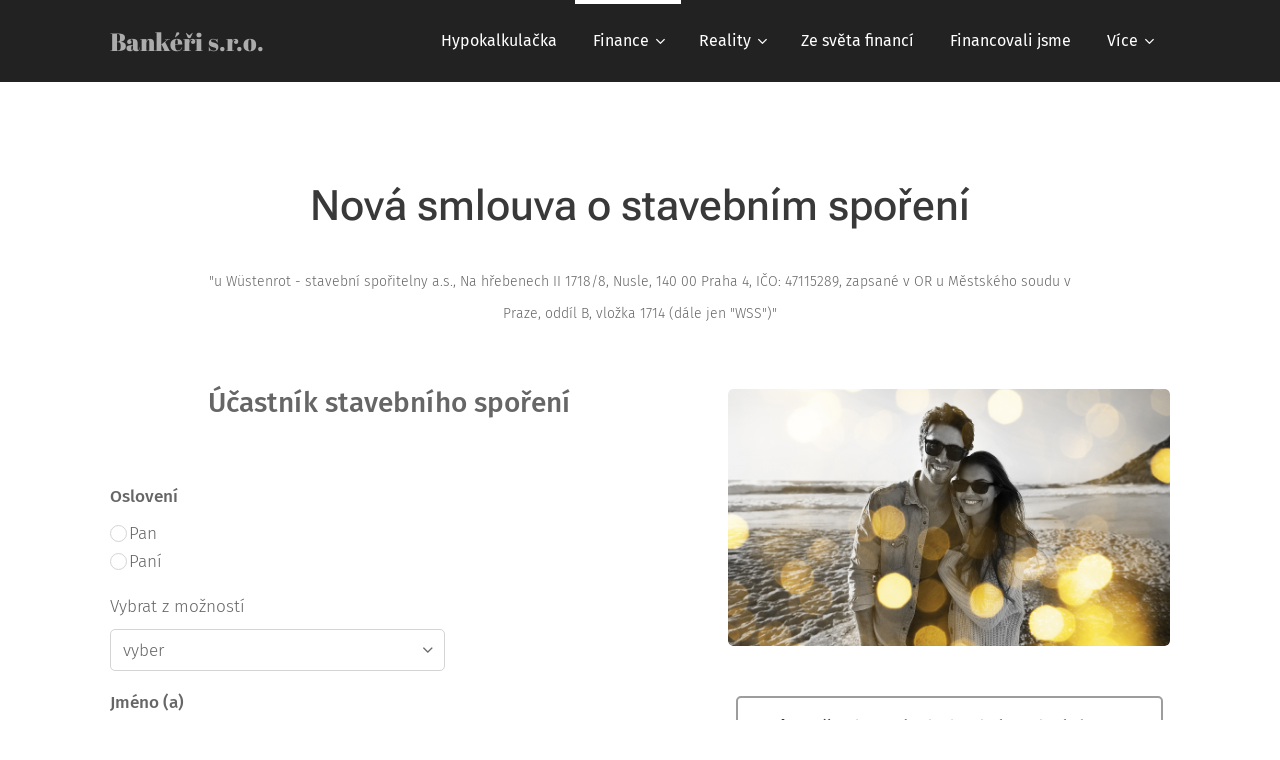

--- FILE ---
content_type: text/html; charset=UTF-8
request_url: https://www.bankeri.eu/nova-smlouva-stavebni-sporeni-radovan/
body_size: 29159
content:
<!DOCTYPE html>
<html class="no-js" prefix="og: https://ogp.me/ns#" lang="cs">
<head><link rel="preconnect" href="https://duyn491kcolsw.cloudfront.net" crossorigin><link rel="preconnect" href="https://fonts.gstatic.com" crossorigin><meta charset="utf-8"><link rel="shortcut icon" href="https://duyn491kcolsw.cloudfront.net/files/17/17j/17j4jy.ico?ph=5b13e76f6c"><link rel="apple-touch-icon" href="https://duyn491kcolsw.cloudfront.net/files/17/17j/17j4jy.ico?ph=5b13e76f6c"><link rel="icon" href="https://duyn491kcolsw.cloudfront.net/files/17/17j/17j4jy.ico?ph=5b13e76f6c">
    <meta http-equiv="X-UA-Compatible" content="IE=edge">
    <title>Nová smlouva stavební spoření Radovan :: Bankéři s.r.o.</title>
    <meta name="viewport" content="width=device-width,initial-scale=1">
    <meta name="msapplication-tap-highlight" content="no">
    
    <link href="https://duyn491kcolsw.cloudfront.net/files/0r/0rk/0rklmm.css?ph=5b13e76f6c" media="print" rel="stylesheet">
    <link href="https://duyn491kcolsw.cloudfront.net/files/2e/2e5/2e5qgh.css?ph=5b13e76f6c" media="screen and (min-width:100000em)" rel="stylesheet" data-type="cq" disabled>
    <link rel="stylesheet" href="https://duyn491kcolsw.cloudfront.net/files/3b/3b5/3b5edh.css?ph=5b13e76f6c"><link rel="stylesheet" href="https://duyn491kcolsw.cloudfront.net/files/2t/2tx/2txvmx.css?ph=5b13e76f6c" media="screen and (min-width:37.5em)"><link rel="stylesheet" href="https://duyn491kcolsw.cloudfront.net/files/2v/2vp/2vpyx8.css?ph=5b13e76f6c" data-wnd_color_scheme_file=""><link rel="stylesheet" href="https://duyn491kcolsw.cloudfront.net/files/34/34q/34qmjb.css?ph=5b13e76f6c" data-wnd_color_scheme_desktop_file="" media="screen and (min-width:37.5em)" disabled=""><link rel="stylesheet" href="https://duyn491kcolsw.cloudfront.net/files/29/29v/29v33s.css?ph=5b13e76f6c" data-wnd_additive_color_file=""><link rel="stylesheet" href="https://duyn491kcolsw.cloudfront.net/files/3i/3ib/3ibsu7.css?ph=5b13e76f6c" data-wnd_typography_file=""><link rel="stylesheet" href="https://duyn491kcolsw.cloudfront.net/files/2e/2ea/2eamzx.css?ph=5b13e76f6c" data-wnd_typography_desktop_file="" media="screen and (min-width:37.5em)" disabled=""><script>(()=>{let e=!1;const t=()=>{if(!e&&window.innerWidth>=600){for(let e=0,t=document.querySelectorAll('head > link[href*="css"][media="screen and (min-width:37.5em)"]');e<t.length;e++)t[e].removeAttribute("disabled");e=!0}};t(),window.addEventListener("resize",t),"container"in document.documentElement.style||fetch(document.querySelector('head > link[data-type="cq"]').getAttribute("href")).then((e=>{e.text().then((e=>{const t=document.createElement("style");document.head.appendChild(t),t.appendChild(document.createTextNode(e)),import("https://duyn491kcolsw.cloudfront.net/client/js.polyfill/container-query-polyfill.modern.js").then((()=>{let e=setInterval((function(){document.body&&(document.body.classList.add("cq-polyfill-loaded"),clearInterval(e))}),100)}))}))}))})()</script>
<link rel="preload stylesheet" href="https://duyn491kcolsw.cloudfront.net/files/2m/2m8/2m8msc.css?ph=5b13e76f6c" as="style"><meta name="description" content="Nová smlouva o stavebním spoření"><meta name="keywords" content=""><meta name="generator" content="Webnode 2"><meta name="apple-mobile-web-app-capable" content="no"><meta name="apple-mobile-web-app-status-bar-style" content="black"><meta name="format-detection" content="telephone=no"><!-- Facebook Pixel Code -->
<script>
!function(f,b,e,v,n,t,s)
{if(f.fbq)return;n=f.fbq=function(){n.callMethod?
n.callMethod.apply(n,arguments):n.queue.push(arguments)};
if(!f._fbq)f._fbq=n;n.push=n;n.loaded=!0;n.version='2.0';
n.queue=[];t=b.createElement(e);t.async=!0;
t.src=v;s=b.getElementsByTagName(e)[0];
s.parentNode.insertBefore(t,s)}(window, document,'script',
'https://connect.facebook.net/en_US/fbevents.js');
fbq('init', '497174621314034');
fbq('track', 'PageView');
</script>
<noscript><img height="1" width="1" style="display:none"
src="https://www.facebook.com/tr?id=497174621314034&ev=PageView&noscript=1"
/></noscript>
<!-- End Facebook Pixel Code -->

<!-- START - EWEBOVKY HYPOTEČNÍ KALKULAČKA -->
<script type="text/javascript">
  var eventMethod = window.addEventListener ? "addEventListener" : "attachEvent";
  var eventer = window[eventMethod];
  var messageEvent = eventMethod == "attachEvent" ? "onmessage" : "message";
  eventer(messageEvent, function(e) {
    if (isNaN(e.data)) return;
    document.getElementById('ewHypoFrame').style.height = e.data + 'px';
  }, false);
</script>
<!-- END - EWEBOVKY HYPOTEČNÍ KALKULAČKA -->


<meta property="og:url" content="https://www.bankeri.eu/nova-smlouva-stavebni-sporeni-radovan/"><meta property="og:title" content="Nová smlouva stavební spoření Radovan :: Bankéři s.r.o."><meta property="og:type" content="article"><meta property="og:description" content="Nová smlouva o stavebním spoření"><meta property="og:site_name" content="Bankéři s.r.o."><meta property="og:image" content="https://duyn491kcolsw.cloudfront.net/files/1q/1q3/700/1q3bao.jpg?ph=5b13e76f6c"><meta property="og:article:published_time" content="2019-11-29T00:00:00+0100"><meta name="robots" content="index,follow"><link rel="canonical" href="https://www.bankeri.eu/nova-smlouva-stavebni-sporeni-radovan/"><script>window.checkAndChangeSvgColor=function(c){try{var a=document.getElementById(c);if(a){c=[["border","borderColor"],["outline","outlineColor"],["color","color"]];for(var h,b,d,f=[],e=0,m=c.length;e<m;e++)if(h=window.getComputedStyle(a)[c[e][1]].replace(/\s/g,"").match(/^rgb[a]?\(([0-9]{1,3}),([0-9]{1,3}),([0-9]{1,3})/i)){b="";for(var g=1;3>=g;g++)b+=("0"+parseInt(h[g],10).toString(16)).slice(-2);"0"===b.charAt(0)&&(d=parseInt(b.substr(0,2),16),d=Math.max(16,d),b=d.toString(16)+b.slice(-4));f.push(c[e][0]+"="+b)}if(f.length){var k=a.getAttribute("data-src"),l=k+(0>k.indexOf("?")?"?":"&")+f.join("&");a.src!=l&&(a.src=l,a.outerHTML=a.outerHTML)}}}catch(n){}};</script><script>
		window._gtmDataLayer = window._gtmDataLayer || [];
		(function(w,d,s,l,i){w[l]=w[l]||[];w[l].push({'gtm.start':new Date().getTime(),event:'gtm.js'});
		var f=d.getElementsByTagName(s)[0],j=d.createElement(s),dl=l!='dataLayer'?'&l='+l:'';
		j.async=true;j.src='https://www.googletagmanager.com/gtm.js?id='+i+dl;f.parentNode.insertBefore(j,f);})
		(window,document,'script','_gtmDataLayer','GTM-542MMSL');</script><script src="https://www.googletagmanager.com/gtag/js?id=UA-136507091-1" async></script><script>
						window.dataLayer = window.dataLayer || [];
						function gtag(){
						
						dataLayer.push(arguments);}
						gtag('js', new Date());
						</script><script>gtag('config', 'UA-136507091-1');</script></head>
<body class="l wt-page ac-h ac-s ac-i ac-o ac-n l-default l-d-none b-btn-r b-btn-s-l b-btn-dbb b-btn-bw-2 img-d-r img-t-u img-h-z line-solid b-e-ds lbox-d c-s-s   wnd-fe"><noscript>
				<iframe
				 src="https://www.googletagmanager.com/ns.html?id=GTM-542MMSL"
				 height="0"
				 width="0"
				 style="display:none;visibility:hidden"
				 >
				 </iframe>
			</noscript>

<div class="wnd-page l-page cs-gray ac-91822c ac-normal t-t-fs-m t-t-fw-l t-t-sp-n t-t-d-n t-s-fs-m t-s-fw-l t-s-sp-n t-s-d-n t-p-fs-m t-p-fw-l t-p-sp-n t-h-fs-m t-h-fw-l t-h-sp-n t-bq-fs-s t-bq-fw-l t-bq-sp-n t-bq-d-q t-btn-fw-l t-nav-fw-l t-pd-fw-s t-nav-tt-n">
    <div class="l-w t cf t-16">
        <div class="l-bg cf">
            <div class="s-bg-l">
                
                
            </div>
        </div>
        <header class="l-h cf">
            <div class="sw cf">
	<div class="sw-c cf"><section data-space="true" class="s s-hn s-hn-default s-hn-bottom wnd-mt-classic wnd-na-c logo-classic sc-d   wnd-w-default wnd-nh-m hm-hidden  wnd-nav-sticky menu-bottom">
	<div class="s-w">
		<div class="s-o">

			<div class="s-bg">
                <div class="s-bg-l">
                    
                    
                </div>
			</div>

			<div class="h-w h-f wnd-fixed">

				<div class="n-l">
					<div class="s-c menu-nav">
						<div class="logo-block">
							<div class="b b-l logo logo-color-text logo-nb abril-fatface wnd-logo-with-text logo-25 b-ls-m">
	<div class="b-l-c logo-content">
		<a class="b-l-link logo-link" href="/home/">

			

			

			<div class="b-l-br logo-br"></div>

			<div class="b-l-text logo-text-wrapper">
				<div class="b-l-text-w logo-text">
					<span class="b-l-text-c logo-text-cell"> Bankéři s.r.o.</span>
				</div>
			</div>

		</a>
	</div>
</div>
						</div>

						<div id="menu-slider">
							<div id="menu-block">
								<nav id="menu"><div class="menu-font menu-wrapper">
	<a href="#" class="menu-close" rel="nofollow" title="Close Menu"></a>
	<ul role="menubar" aria-label="Menu" class="level-1">
		<li role="none">
			<a class="menu-item" role="menuitem" href="/hypokalkulacka/"><span class="menu-item-text">Hypokalkulačka</span></a>
			
		</li><li role="none" class="wnd-active-path wnd-with-submenu">
			<a class="menu-item" role="menuitem" href="/finance/"><span class="menu-item-text">Finance</span></a>
			<ul role="menubar" aria-label="Menu" class="level-2">
		<li role="none" class="wnd-with-submenu">
			<a class="menu-item" role="menuitem" href="/uvery/"><span class="menu-item-text">Úvěry</span></a>
			<ul role="menubar" aria-label="Menu" class="level-3">
		<li role="none" class="wnd-with-submenu">
			<a class="menu-item" role="menuitem" href="/hypoteky/"><span class="menu-item-text">Hypotéka</span></a>
			<ul role="menubar" aria-label="Menu" class="level-3 level-max">
		<li role="none">
			<a class="menu-item" role="menuitem" href="/americka-hypoteka/"><span class="menu-item-text">Americká hypotéka</span></a>
			
		</li><li role="none">
			<a class="menu-item" role="menuitem" href="/refinancovani-hypoteky/"><span class="menu-item-text">Refinancování hypotéky</span></a>
			
		</li><li role="none" class="wnd-with-submenu">
			<a class="menu-item" role="menuitem" href="/druhy-hypoteky/"><span class="menu-item-text">Hypotéky</span></a>
			<ul role="menubar" aria-label="Menu" class="level-3 level-max">
		<li role="none">
			<a class="menu-item" role="menuitem" href="/hypoteka-bez-nemovitosti/"><span class="menu-item-text">Hypotéka bez nemovitosti</span></a>
			
		</li><li role="none">
			<a class="menu-item" role="menuitem" href="/hypoteka-na-koupi/"><span class="menu-item-text">Hypotéka na koupi</span></a>
			
		</li><li role="none">
			<a class="menu-item" role="menuitem" href="/hypoteka-na-koupi-a-vystavbu/"><span class="menu-item-text">Hypotéka na koupi a výstavbu</span></a>
			
		</li><li role="none">
			<a class="menu-item" role="menuitem" href="/hypoteka-na-vystavbu/"><span class="menu-item-text">Hypotéka na výstavbu</span></a>
			
		</li><li role="none">
			<a class="menu-item" role="menuitem" href="/hypoteka-na-koupi-a-rekonstrukci/"><span class="menu-item-text">Hypotéka na koupi a rekonstrukci</span></a>
			
		</li><li role="none">
			<a class="menu-item" role="menuitem" href="/hypoteka-na-pronajem/"><span class="menu-item-text">Hypotéká na pronájem</span></a>
			
		</li><li role="none">
			<a class="menu-item" role="menuitem" href="/hypoteka-na-koupi-druzstevniho-bytu/"><span class="menu-item-text">Hypotéka na koupi družstevního bytu</span></a>
			
		</li><li role="none">
			<a class="menu-item" role="menuitem" href="/hypoteka-pro-zivnostniky/"><span class="menu-item-text">Hypotéka pro živnostníky</span></a>
			
		</li><li role="none">
			<a class="menu-item" role="menuitem" href="/hypoteka-na-vyporadani-jmeni-manzelu-dedictvi/"><span class="menu-item-text">Vypořádání jmění manželů/dědictví</span></a>
			
		</li>
	</ul>
		</li>
	</ul>
		</li><li role="none" class="wnd-with-submenu">
			<a class="menu-item" role="menuitem" href="/uvery-ze-stavebniho-sporeni/"><span class="menu-item-text">Úvěry ze stavebního spoření</span></a>
			<ul role="menubar" aria-label="Menu" class="level-3 level-max">
		<li role="none">
			<a class="menu-item" role="menuitem" href="/uver-zajisteny-nemovitosti/"><span class="menu-item-text">Úvěr zajištěný nemovitostí</span></a>
			
		</li><li role="none">
			<a class="menu-item" role="menuitem" href="/uver-bez-nemovitosti/"><span class="menu-item-text">Úvěr bez nemovitosti</span></a>
			
		</li><li role="none">
			<a class="menu-item" role="menuitem" href="/uver-bez-zajisteni-nemovitosti/"><span class="menu-item-text">Úvěr bez zajištění nemovitostí</span></a>
			
		</li><li role="none">
			<a class="menu-item" role="menuitem" href="/uvery-pro-bytova-druzstva-a-svj/"><span class="menu-item-text">Úvěry pro bytová družstva a SVJ</span></a>
			
		</li>
	</ul>
		</li><li role="none" class="wnd-with-submenu">
			<a class="menu-item" role="menuitem" href="/spotrebitelsky-uver/"><span class="menu-item-text">Spotřebitelský úvěr </span></a>
			<ul role="menubar" aria-label="Menu" class="level-3 level-max">
		<li role="none">
			<a class="menu-item" role="menuitem" href="/hypoteka-pro-podnikatele-a-zivnostniky/"><span class="menu-item-text">Hypotéka pro podnikatele a živnostníky</span></a>
			
		</li><li role="none">
			<a class="menu-item" role="menuitem" href="/pujcka-na-cokoliv/"><span class="menu-item-text">Půjčka na cokoliv</span></a>
			
		</li><li role="none">
			<a class="menu-item" role="menuitem" href="/spotrebitelsky-uver/slouceni-pucek/"><span class="menu-item-text">Sloučení půjček</span></a>
			
		</li><li role="none">
			<a class="menu-item" role="menuitem" href="/spotrebitelsky-uver/pujcka-na-auto/"><span class="menu-item-text">Půjčka na auto</span></a>
			
		</li>
	</ul>
		</li>
	</ul>
		</li><li role="none" class="wnd-active-path wnd-with-submenu">
			<a class="menu-item" role="menuitem" href="/sporeni/"><span class="menu-item-text">Spoření</span></a>
			<ul role="menubar" aria-label="Menu" class="level-3">
		<li role="none">
			<a class="menu-item" role="menuitem" href="/stavebni-sporeni/"><span class="menu-item-text">Stavebko</span></a>
			
		</li><li role="none">
			<a class="menu-item" role="menuitem" href="/sporici-ucet/"><span class="menu-item-text">Spořící účet</span></a>
			
		</li><li role="none">
			<a class="menu-item" role="menuitem" href="/terminovany-vklad/"><span class="menu-item-text">Termínovaný vklad</span></a>
			
		</li><li role="none">
			<a class="menu-item" role="menuitem" href="/bezny-ucet/"><span class="menu-item-text">Běžný účet</span></a>
			
		</li><li role="none">
			<a class="menu-item" role="menuitem" href="/prosporeni/"><span class="menu-item-text">ProSpoření</span></a>
			
		</li><li role="none">
			<a class="menu-item" role="menuitem" href="/realitni-dluhopis/"><span class="menu-item-text">Realitní dluhopis</span></a>
			
		</li><li role="none">
			<a class="menu-item" role="menuitem" href="/doplnkove-penzijni-sporeni/"><span class="menu-item-text">Doplňkové penzijní spoření</span></a>
			
		</li><li role="none">
			<a class="menu-item" role="menuitem" href="/pravidelne-investice/"><span class="menu-item-text">Pravidelné investice</span></a>
			
		</li>
	</ul>
		</li><li role="none" class="wnd-with-submenu">
			<a class="menu-item" role="menuitem" href="/pojisteni/"><span class="menu-item-text">Pojištění</span></a>
			<ul role="menubar" aria-label="Menu" class="level-3">
		<li role="none">
			<a class="menu-item" role="menuitem" href="/autopojisteni/"><span class="menu-item-text">Autopojištění</span></a>
			
		</li><li role="none" class="wnd-with-submenu">
			<a class="menu-item" role="menuitem" href="/cestovni-pojisteni/"><span class="menu-item-text">Cestovní pojištění</span></a>
			<ul role="menubar" aria-label="Menu" class="level-3 level-max">
		<li role="none">
			<a class="menu-item" role="menuitem" href="/celorocni-cestovni-pojisteni/"><span class="menu-item-text">Celoroční cestovní pojištění</span></a>
			
		</li>
	</ul>
		</li><li role="none">
			<a class="menu-item" role="menuitem" href="/pojisteni-odpovednosti/"><span class="menu-item-text">Pojištění odpovědnosti </span></a>
			
		</li><li role="none">
			<a class="menu-item" role="menuitem" href="/pojisteni-majetku/"><span class="menu-item-text">Pojištění majetku a odpovědnosti</span></a>
			
		</li><li role="none">
			<a class="menu-item" role="menuitem" href="/zivotni-pojisteni/"><span class="menu-item-text">Životní pojištění</span></a>
			
		</li>
	</ul>
		</li>
	</ul>
		</li><li role="none" class="wnd-with-submenu">
			<a class="menu-item" role="menuitem" href="/nemovitosti/"><span class="menu-item-text">Reality</span></a>
			<ul role="menubar" aria-label="Menu" class="level-2">
		<li role="none">
			<a class="menu-item" role="menuitem" href="/nemovitosti-k-prodeji/"><span class="menu-item-text">Nemovitosti k prodeji</span></a>
			
		</li><li role="none" class="wnd-with-submenu">
			<a class="menu-item" role="menuitem" href="/nemovitosti-k-pronajmu/"><span class="menu-item-text">Nemovitosti k pronájmu</span></a>
			<ul role="menubar" aria-label="Menu" class="level-3">
		<li role="none">
			<a class="menu-item" role="menuitem" href="/byt-1-kk-praha-10-ulice-zitomirska-ov/"><span class="menu-item-text">Pronájem: Byt 1+kk, Praha 10 - Vršovice</span></a>
			
		</li><li role="none">
			<a class="menu-item" role="menuitem" href="/pronajem-byt-1-kk-praha-2-vysehrad/"><span class="menu-item-text">Pronájem: Byt 1+kk, Praha 2 - Vyšehrad, </span></a>
			
		</li>
	</ul>
		</li>
	</ul>
		</li><li role="none">
			<a class="menu-item" role="menuitem" href="/novinky/"><span class="menu-item-text">Ze světa financí</span></a>
			
		</li><li role="none">
			<a class="menu-item" role="menuitem" href="/financovali-jsme/"><span class="menu-item-text">Financovali jsme</span></a>
			
		</li><li role="none" class="wnd-with-submenu">
			<a class="menu-item" role="menuitem" href="/kontakt/"><span class="menu-item-text">Kontakty</span></a>
			<ul role="menubar" aria-label="Menu" class="level-2">
		<li role="none">
			<a class="menu-item" role="menuitem" href="/kontaktujte-nas/"><span class="menu-item-text">Kontaktujte nás</span></a>
			
		</li><li role="none" class="wnd-with-submenu">
			<a class="menu-item" role="menuitem" href="/kariera/"><span class="menu-item-text">Kariéra</span></a>
			<ul role="menubar" aria-label="Menu" class="level-3">
		<li role="none">
			<a class="menu-item" role="menuitem" href="/banker-na-pobocku-praha-1/"><span class="menu-item-text">Bankéř na pobočku Praha 1</span></a>
			
		</li><li role="none">
			<a class="menu-item" role="menuitem" href="/asistentka-pro-bankere/"><span class="menu-item-text">Asistentka pro bankéře</span></a>
			
		</li><li role="none">
			<a class="menu-item" role="menuitem" href="/banker-na-pobocku-kolin/"><span class="menu-item-text">Bankéř na pobočku Kolín</span></a>
			
		</li><li role="none">
			<a class="menu-item" role="menuitem" href="/makler-ka/"><span class="menu-item-text">Makléř/ka</span></a>
			
		</li><li role="none">
			<a class="menu-item" role="menuitem" href="/zasady-ochrany-osobnich-udaju/"><span class="menu-item-text">Zásady ochrany osobních údajů</span></a>
			
		</li>
	</ul>
		</li>
	</ul>
		</li>
	</ul>
	<span class="more-text">Více</span>
</div></nav>
							</div>
						</div>

						<div class="cart-and-mobile">
							
							

							<div id="menu-mobile">
								<a href="#" id="menu-submit"><span></span>Menu</a>
							</div>
						</div>

					</div>
				</div>

			</div>

		</div>
	</div>
</section></div>
</div>
        </header>
        <main class="l-m cf">
            <div class="sw cf">
	<div class="sw-c cf"><section class="s s-hm s-hm-hidden wnd-h-hidden cf sc-w   hn-default hn-bottom"></section><section class="s s-basic cf sc-w   wnd-w-default wnd-s-higher wnd-h-auto">
	<div class="s-w cf">
		<div class="s-o s-fs cf">
			<div class="s-bg cf">
				<div class="s-bg-l">
                    
					
				</div>
			</div>
			<div class="s-c s-fs cf">
				<div class="ez cf">
	<div class="ez-c"><div class="b b-text cf">
	<div class="b-c b-text-c b-s b-s-t60 b-s-b60 b-cs cf"><h1 class="wnd-align-center"><strong> Nová smlouva o stavebním spoření<br /></strong></h1><p align="center"><font class="wnd-font-size-70">"u Wüstenrot - stavební spořitelny a.s., Na hřebenech II 1718/8, Nusle, 140 00 Praha 4, IČO: 47115289, zapsané v OR u Městského soudu v Praze, oddíl B, vložka 1714 (dále jen "WSS")"</font></p></div>
</div><div class="cw cf">
	<div class="cw-c cf"><div class="c cf" style="width:55.22%;">
	<div class="c-c cf"><div class="b b-text cf">
	<div class="b-c b-text-c b-s b-s-t60 b-s-b60 b-cs cf"><p align="center"><font class="wnd-font-size-140"><strong>Účastník stavebního spoření</strong></font><br></p></div>
</div><div class="form b b-s b-form-default f-rh-normal f-rg-normal f-br-all rounded cf">
	<form action="" method="post">

		<fieldset class="form-fieldset">
			<div><div class="form-input form-group cf wnd-form-field wnd-required">
	<label><span class="it b link">
	<span class="it-c">Oslovení</span>
</span></label>

	<div class="form-group-content">
		<div>

			<div class="form-input form-radio">

				<label for="option-wnd_RadioGroupOption_782641">
					<span class="it">
						<span class="it-c">Pan</span>
					</span>
				</label>
				<input name="wnd_RadioGroupField_238274" value="wnd_RadioGroupOption_782641" id="option-wnd_RadioGroupOption_782641" type="radio" required name="wnd_RadioGroupField_238274" value="wnd_RadioGroupOption_782641" id="option-wnd_RadioGroupOption_782641" type="radio" required>
				<div class="radio-button"></div>
			</div><div class="form-input form-radio">

				<label for="option-wnd_RadioGroupOption_34508">
					<span class="it">
						<span class="it-c">Paní</span>
					</span>
				</label>
				<input name="wnd_RadioGroupField_238274" value="wnd_RadioGroupOption_34508" id="option-wnd_RadioGroupOption_34508" type="radio" required name="wnd_RadioGroupField_238274" value="wnd_RadioGroupOption_34508" id="option-wnd_RadioGroupOption_34508" type="radio" required>
				<div class="radio-button"></div>
			</div>

		</div>
	</div>
</div><div class="form-input form-select cf wnd-form-field">
	<label for="field-wnd_SelectboxField_538606"><span class="it b link">
	<span class="it-c">Vybrat z možností</span>
</span></label>
	<div class="select">
		<select id="field-wnd_SelectboxField_538606" name="wnd_SelectboxField_538606">
			<option value="0">vyber</option><option value="1">Ak. mal.</option><option value="2">Ak. soch.</option><option value="3">Akademik</option><option value="4">Arch.</option><option value="5">B.A.</option><option value="6">B.Eng.</option><option value="7">B.F.A.</option><option value="8">Bc.</option><option value="9">BcA.</option><option value="10">BcA. MgA.</option>
		</select>
	</div>
</div><div class="form-input form-text cf wnd-form-field wnd-required">
	<label for="field-wnd_ShortTextField_766554"><span class="it b link">
	<span class="it-c">Jméno (a)</span>
</span></label>
	<input id="field-wnd_ShortTextField_766554" name="wnd_ShortTextField_766554" required value="" type="text" maxlength="150">
</div><div class="form-input form-text cf wnd-form-field wnd-required">
	<label for="field-wnd_ShortTextField_491535"><span class="it b link">
	<span class="it-c">Příjmení</span>
</span></label>
	<input id="field-wnd_ShortTextField_491535" name="wnd_ShortTextField_491535" required value="" type="text" maxlength="150">
</div><div class="form-input form-date cf wnd-form-field wnd-required">
	<label for="field-wnd_DateField_393948"><span class="it b link">
	<span class="it-c">Datum narození</span>
</span></label>
	<input id="field-wnd_DateField_393948" name="wnd_DateField_393948" required value="" type="date" placeholder="26.11.2025">
    <span class="datepicker-icon"></span>
</div><div class="form-input form-text cf wnd-form-field wnd-required">
	<label for="field-wnd_ShortTextField_531685"><span class="it b link">
	<span class="it-c">Rodné číslo</span>
</span></label>
	<input id="field-wnd_ShortTextField_531685" name="wnd_ShortTextField_531685" required value="" type="text" maxlength="150">
</div><div class="form-input form-text cf wnd-form-field wnd-required">
	<label for="field-wnd_ShortTextField_133267"><span class="it b link">
	<span class="it-c">Místo narození</span>
</span></label>
	<input id="field-wnd_ShortTextField_133267" name="wnd_ShortTextField_133267" required value="" type="text" maxlength="150">
</div><div class="form-input form-select cf wnd-form-field wnd-required">
	<label for="field-wnd_SelectboxField_991439"><span class="it b link">
	<span class="it-c">Stát narození</span>
</span></label>
	<div class="select">
		<select id="field-wnd_SelectboxField_991439" name="wnd_SelectboxField_991439" required>
			<option value="0">Česká republika</option><option value="1">Afgánistán</option><option value="2">Alandské ostrovy</option><option value="3">Albánská republika</option><option value="4">Alžírská lidová demokratická republika</option><option value="5">Americká Samoa</option><option value="6">Americké Panenské ostrovy</option><option value="7">Andorské knížectví</option><option value="8">Angolská republika</option><option value="9">Anguilla</option><option value="10">Antarktida</option><option value="11">Antigua a Barbuda</option><option value="12">Argentinská republika</option><option value="13">Arménská republika</option><option value="14">Aruba</option><option value="15">Austrálie</option><option value="16">Ázerbájdžánská republika</option><option value="17">Bahamské společenství</option><option value="18">Bangladéšská lidová republika</option><option value="19">Barbados</option><option value="20">Belgické království</option><option value="21">Belize</option><option value="22">Běloruská republika</option><option value="23">Beninská republika</option><option value="24">Bermudy</option><option value="25">Bhútánské království</option><option value="26">Bolívarovská republika Venezuela</option><option value="27">Bolivijská republika</option><option value="28">Bosna a Hercegovina</option><option value="29">Botswanská republika</option><option value="30">Bouvetův ostrov</option><option value="31">Brazilská federativní republika</option><option value="32">Britské indickooceánské území</option><option value="33">Britské Panenské ostrovy</option><option value="34">Brunej Darussalam</option><option value="35">Bulharská republika</option><option value="36">Burkina Faso</option><option value="37">Burundská republika</option><option value="38">Cookovy ostrovy</option><option value="39">Čínská lidová republika</option><option value="40">Dánské království</option><option value="41">Demokratická republika Svatý Tomáš a Princův ostrov</option><option value="42">Dominické společenství</option><option value="43">Dominikánská republika</option><option value="44">Džibutská republika</option><option value="45">Egyptská arabská republika</option><option value="46">Ekvádorská republika</option><option value="47">Eritrea</option><option value="48">Estonská republika</option><option value="49">Etiopská federativní demokratická republika</option><option value="50">Faerské ostrovy</option><option value="51">Falklandy (Malvíny)</option><option value="52">Federativní státy Mikronésie</option><option value="53">Filipínská republika</option><option value="54">Finská republika</option><option value="55">Francouzská Guayana</option><option value="56">Francouzská jižní území</option><option value="57">Francouzská Polynésie</option><option value="58">Francouzská republika</option><option value="59">Gabunská republika</option><option value="60">Gambijská republika</option><option value="61">Ghanská republika</option><option value="62">Gibraltar</option><option value="63">Grenada</option><option value="64">Grónsko</option><option value="65">Gruzie</option><option value="66">Guadeloupe</option><option value="67">Guam</option><option value="68">Guatemalská republika</option><option value="69">Guayanská republika</option><option value="70">Guemsey, C.I.</option><option value="71">Guinejská republika</option><option value="72">Haitská republika</option><option value="73">Heardův ostrov a McDonaldovy ostrovy</option><option value="74">Honduraská republika</option><option value="75">Hongkong, zvláštní administrativní oblast Čínské lidové republiky</option><option value="76">Chilská republika</option><option value="77">Chorvatská republika</option><option value="78">Indická republika</option><option value="79">Indonéská republika</option><option value="80">Irácká republika</option><option value="81">Íránská islámská republika</option><option value="82">Irsko</option><option value="83">Islandská republika</option><option value="84">Italská republika</option><option value="85">Izraelský stát</option><option value="86">Jamajka</option><option value="87">Japonsko</option><option value="88">Jemenská republika</option><option value="89">Jersey, C.I.</option><option value="90">Jihoafrická republika</option><option value="91">Jihosúdánská republika</option><option value="92">Jižní Georgie a Jižní Sandwichovy ostrovy</option><option value="93">Jordánské hášimovské království</option><option value="94">Kajmanské ostrovy</option><option value="95">Kambodžské království</option><option value="96">Kamerunská republika</option><option value="97">Kanada</option><option value="98">Kapverdská republika</option><option value="99">Keňská republika</option><option value="100">Kokosové ostrovy</option><option value="101">Kolumbijská republika</option><option value="102">Komorský svaz</option><option value="103">Konžská demokratická republika</option><option value="104">Konžská republika</option><option value="105">Korejská lidově demokratická republika</option><option value="106">Korejská republika</option><option value="107">Kostarická republika</option><option value="108">Království Tonga</option><option value="109">Kubánská republika</option><option value="110">Kuvajtský stát</option><option value="111">Kyperská republika</option><option value="112">Laoská lidově demokratická republika</option><option value="113">Lesothské království</option><option value="114">Libanonská republika</option><option value="115">Liberijská republika</option><option value="116">Libyjská arabská lidová socialistická džamáhírije</option><option value="117">Lichtenštejnské knížectví</option><option value="118">Litevská republika</option><option value="119">Lotyšská republika</option><option value="120">Lucemburské velkovévodství</option><option value="121">Macao, zvláštní administrativní oblast Čínské lidové republiky</option><option value="122">Madagaskarská republika</option><option value="123">Maďarská republika</option><option value="124">Makedonská republika</option><option value="125">Malajsie</option><option value="126">Malawská republika</option><option value="127">Maledivská republika</option><option value="128">Maliská republika</option><option value="129">Maltská republika</option><option value="130">Marocké království</option><option value="131">Martinik</option><option value="132">Mauretánská islámská republika</option><option value="133">Mauricijská republika</option><option value="134">Mayotte</option><option value="135">Menší odlehlé ostrovy USA</option><option value="136">Moldavské republika</option><option value="137">Monacké knížectví</option><option value="138">Mongolsko</option><option value="139">Montserrat</option><option value="140">Mosambická republika</option><option value="141">Myanmarský svaz</option><option value="142">Naimbijská republika</option><option value="143">Nauruská republika</option><option value="144">Nepálské království</option><option value="145">Nezávislý stát Samoa</option><option value="146">Nigerijská federativní republika</option><option value="147">Nigerská republika</option><option value="148">Nikaragujská republika</option><option value="149">Niue</option><option value="150">Nizozemské království</option><option value="151">Norfolk</option><option value="152">Norské království</option><option value="153">Nová Kaledonie</option><option value="154">Nový Zéland</option><option value="155">Okupovaná palestinská území</option><option value="156">Ostrov Man</option><option value="157">Pákistánská islámská republika</option><option value="158">Palauská republika</option><option value="159">Panamská republika</option><option value="160">Papua Nová Guinea</option><option value="161">Paraguayská republika</option><option value="162">Peruánská republika</option><option value="163">Pitcairn</option><option value="164">Polská republika</option><option value="165">Portoriko</option><option value="166">Portugalská republika</option><option value="167">Rakouská republika</option><option value="168">Republika ČAD</option><option value="169">Republika Černá hora</option><option value="170">Republika Fidžijské ostrovy</option><option value="171">Republika Guinea-Bissau</option><option value="172">Republika Kazachstán</option><option value="173">Republika Kiribati</option><option value="174">Republika Kosovo</option><option value="175">Republika Kyrgyzstán</option><option value="176">Republika Marshallovy ostrovy</option><option value="177">Republika Pobřeží slonoviny</option><option value="178">Republika Rovníková Guinea</option><option value="179">Republika Sierra Leone</option><option value="180">Republika Srbsko</option><option value="181">Republika Tádžikistán</option><option value="182">Republika Trinidad a Tobago</option><option value="183">Republika Uzbekistán</option><option value="184">Réunion</option><option value="185">Ruská federace</option><option value="186">Rwandská republika</option><option value="187">Řecká republika</option><option value="188">Saint Pierre a Miquelon</option><option value="189">Salvadorská republika</option><option value="190">Sanmarinská republika</option><option value="191">Saúdskoarabské království</option><option value="192">Senegalská republika</option><option value="193">Seychelská republika</option><option value="194">Singapurská republika</option><option value="195">Sjednocená republika Tanzanie</option><option value="196">Slovenská republika</option><option value="197">Slovinská republika</option><option value="198">Somálská republika</option><option value="199">Spojené arabské emiráty</option><option value="200">Spojené království Velké Británie a Severního Irska</option><option value="201">Spojené státy americké</option><option value="202">Spojené státy mexické</option><option value="203">Společenství Severních Marian</option><option value="204">Spolková republika Německo</option><option value="205">Srílanská demokratická socialistická republika</option><option value="206">Stát Katar</option><option value="207">Středoafrická republika</option><option value="208">Súdánská republika</option><option value="209">Sultanát Omán</option><option value="210">Surinamská republika</option><option value="211">Svalbard a ostrov Jan Mayen</option><option value="212">Svatá Helena</option><option value="213">Svatá Lucie</option><option value="214">Svatý Kryštof a Nevis</option><option value="215">Svatý stolec (Vatikánský městský stát)</option><option value="216">Svatý Vincenc a Grenadiny</option><option value="217">Svazijské Království</option><option value="218">Syrská arabská republika</option><option value="219">Šalamounovy ostrovy</option><option value="220">Španělské království</option><option value="221">Švédské království</option><option value="222">Švýcarská konfederace</option><option value="223">Thajské království</option><option value="224">Tchaj-wan, čínská provincie</option><option value="225">Tokelauské ostrovy</option><option value="226">Tožská republika</option><option value="227">Tuniská republika</option><option value="228">Turecká republika</option><option value="229">Turkmenistán</option><option value="230">Turks a Caicos</option><option value="231">Tuvalu</option><option value="232">Ugandská republika</option><option value="233">Ukrajina</option><option value="234">Uruguayská východní republika</option><option value="235">Vánoční ostrov</option><option value="236">Vanuatská republika</option><option value="237">Vietnamská socialistická republika</option><option value="238">Wallis a Futuna</option><option value="239">Zambijská republika</option><option value="240">Západní Sahara</option><option value="241">Zimbabwská republika</option>
		</select>
	</div>
</div><div class="form-input form-select cf wnd-form-field wnd-required">
	<label for="field-wnd_SelectboxField_235242"><span class="it b link">
	<span class="it-c">Státní občanství</span>
</span></label>
	<div class="select">
		<select id="field-wnd_SelectboxField_235242" name="wnd_SelectboxField_235242" required>
			<option value="0">Česká republika</option><option value="1">Afgánistán</option><option value="2">Alandské ostrovy</option><option value="3">Albánská republika</option><option value="4">Alžírská lidová demokratická republika</option><option value="5">Americká Samoa</option><option value="6">Americké Panenské ostrovy</option><option value="7">Andorské knížectví</option><option value="8">Angolská republika</option><option value="9">Anguilla</option><option value="10">Antarktida</option><option value="11">Antigua a Barbuda</option><option value="12">Argentinská republika</option><option value="13">Arménská republika</option><option value="14">Aruba</option><option value="15">Austrálie</option><option value="16">Ázerbájdžánská republika</option><option value="17">Bahamské společenství</option><option value="18">Bangladéšská lidová republika</option><option value="19">Barbados</option><option value="20">Belgické království</option><option value="21">Belize</option><option value="22">Běloruská republika</option><option value="23">Beninská republika</option><option value="24">Bermudy</option><option value="25">Bhútánské království</option><option value="26">Bolívarovská republika Venezuela</option><option value="27">Bolivijská republika</option><option value="28">Bosna a Hercegovina</option><option value="29">Botswanská republika</option><option value="30">Bouvetův ostrov</option><option value="31">Brazilská federativní republika</option><option value="32">Britské indickooceánské území</option><option value="33">Britské Panenské ostrovy</option><option value="34">Brunej Darussalam</option><option value="35">Bulharská republika</option><option value="36">Burkina Faso</option><option value="37">Burundská republika</option><option value="38">Cookovy ostrovy</option><option value="39">Čínská lidová republika</option><option value="40">Dánské království</option><option value="41">Demokratická republika Svatý Tomáš a Princův ostrov</option><option value="42">Dominické společenství</option><option value="43">Dominikánská republika</option><option value="44">Džibutská republika</option><option value="45">Egyptská arabská republika</option><option value="46">Ekvádorská republika</option><option value="47">Eritrea</option><option value="48">Estonská republika</option><option value="49">Etiopská federativní demokratická republika</option><option value="50">Faerské ostrovy</option><option value="51">Falklandy (Malvíny)</option><option value="52">Federativní státy Mikronésie</option><option value="53">Filipínská republika</option><option value="54">Finská republika</option><option value="55">Francouzská Guayana</option><option value="56">Francouzská jižní území</option><option value="57">Francouzská Polynésie</option><option value="58">Francouzská republika</option><option value="59">Gabunská republika</option><option value="60">Gambijská republika</option><option value="61">Ghanská republika</option><option value="62">Gibraltar</option><option value="63">Grenada</option><option value="64">Grónsko</option><option value="65">Gruzie</option><option value="66">Guadeloupe</option><option value="67">Guam</option><option value="68">Guatemalská republika</option><option value="69">Guayanská republika</option><option value="70">Guemsey, C.I.</option><option value="71">Guinejská republika</option><option value="72">Haitská republika</option><option value="73">Heardův ostrov a McDonaldovy ostrovy</option><option value="74">Honduraská republika</option><option value="75">Hongkong, zvláštní administrativní oblast Čínské lidové republiky</option><option value="76">Chilská republika</option><option value="77">Chorvatská republika</option><option value="78">Indická republika</option><option value="79">Indonéská republika</option><option value="80">Irácká republika</option><option value="81">Íránská islámská republika</option><option value="82">Irsko</option><option value="83">Islandská republika</option><option value="84">Italská republika</option><option value="85">Izraelský stát</option><option value="86">Jamajka</option><option value="87">Japonsko</option><option value="88">Jemenská republika</option><option value="89">Jersey, C.I.</option><option value="90">Jihoafrická republika</option><option value="91">Jihosúdánská republika</option><option value="92">Jižní Georgie a Jižní Sandwichovy ostrovy</option><option value="93">Jordánské hášimovské království</option><option value="94">Kajmanské ostrovy</option><option value="95">Kambodžské království</option><option value="96">Kamerunská republika</option><option value="97">Kanada</option><option value="98">Kapverdská republika</option><option value="99">Keňská republika</option><option value="100">Kokosové ostrovy</option><option value="101">Kolumbijská republika</option><option value="102">Komorský svaz</option><option value="103">Konžská demokratická republika</option><option value="104">Konžská republika</option><option value="105">Korejská lidově demokratická republika</option><option value="106">Korejská republika</option><option value="107">Kostarická republika</option><option value="108">Království Tonga</option><option value="109">Kubánská republika</option><option value="110">Kuvajtský stát</option><option value="111">Kyperská republika</option><option value="112">Laoská lidově demokratická republika</option><option value="113">Lesothské království</option><option value="114">Libanonská republika</option><option value="115">Liberijská republika</option><option value="116">Libyjská arabská lidová socialistická džamáhírije</option><option value="117">Lichtenštejnské knížectví</option><option value="118">Litevská republika</option><option value="119">Lotyšská republika</option><option value="120">Lucemburské velkovévodství</option><option value="121">Macao, zvláštní administrativní oblast Čínské lidové republiky</option><option value="122">Madagaskarská republika</option><option value="123">Maďarská republika</option><option value="124">Makedonská republika</option><option value="125">Malajsie</option><option value="126">Malawská republika</option><option value="127">Maledivská republika</option><option value="128">Maliská republika</option><option value="129">Maltská republika</option><option value="130">Marocké království</option><option value="131">Martinik</option><option value="132">Mauretánská islámská republika</option><option value="133">Mauricijská republika</option><option value="134">Mayotte</option><option value="135">Menší odlehlé ostrovy USA</option><option value="136">Moldavské republika</option><option value="137">Monacké knížectví</option><option value="138">Mongolsko</option><option value="139">Montserrat</option><option value="140">Mosambická republika</option><option value="141">Myanmarský svaz</option><option value="142">Naimbijská republika</option><option value="143">Nauruská republika</option><option value="144">Nepálské království</option><option value="145">Nezávislý stát Samoa</option><option value="146">Nigerijská federativní republika</option><option value="147">Nigerská republika</option><option value="148">Nikaragujská republika</option><option value="149">Niue</option><option value="150">Nizozemské království</option><option value="151">Norfolk</option><option value="152">Norské království</option><option value="153">Nová Kaledonie</option><option value="154">Nový Zéland</option><option value="155">Okupovaná palestinská území</option><option value="156">Ostrov Man</option><option value="157">Pákistánská islámská republika</option><option value="158">Palauská republika</option><option value="159">Panamská republika</option><option value="160">Papua Nová Guinea</option><option value="161">Paraguayská republika</option><option value="162">Peruánská republika</option><option value="163">Pitcairn</option><option value="164">Polská republika</option><option value="165">Portoriko</option><option value="166">Portugalská republika</option><option value="167">Rakouská republika</option><option value="168">Republika ČAD</option><option value="169">Republika Černá hora</option><option value="170">Republika Fidžijské ostrovy</option><option value="171">Republika Guinea-Bissau</option><option value="172">Republika Kazachstán</option><option value="173">Republika Kiribati</option><option value="174">Republika Kosovo</option><option value="175">Republika Kyrgyzstán</option><option value="176">Republika Marshallovy ostrovy</option><option value="177">Republika Pobřeží slonoviny</option><option value="178">Republika Rovníková Guinea</option><option value="179">Republika Sierra Leone</option><option value="180">Republika Srbsko</option><option value="181">Republika Tádžikistán</option><option value="182">Republika Trinidad a Tobago</option><option value="183">Republika Uzbekistán</option><option value="184">Réunion</option><option value="185">Ruská federace</option><option value="186">Rwandská republika</option><option value="187">Řecká republika</option><option value="188">Saint Pierre a Miquelon</option><option value="189">Salvadorská republika</option><option value="190">Sanmarinská republika</option><option value="191">Saúdskoarabské království</option><option value="192">Senegalská republika</option><option value="193">Seychelská republika</option><option value="194">Singapurská republika</option><option value="195">Sjednocená republika Tanzanie</option><option value="196">Slovenská republika</option><option value="197">Slovinská republika</option><option value="198">Somálská republika</option><option value="199">Spojené arabské emiráty</option><option value="200">Spojené království Velké Británie a Severního Irska</option><option value="201">Spojené státy americké</option><option value="202">Spojené státy mexické</option><option value="203">Společenství Severních Marian</option><option value="204">Spolková republika Německo</option><option value="205">Srílanská demokratická socialistická republika</option><option value="206">Stát Katar</option><option value="207">Středoafrická republika</option><option value="208">Súdánská republika</option><option value="209">Sultanát Omán</option><option value="210">Surinamská republika</option><option value="211">Svalbard a ostrov Jan Mayen</option><option value="212">Svatá Helena</option><option value="213">Svatá Lucie</option><option value="214">Svatý Kryštof a Nevis</option><option value="215">Svatý stolec (Vatikánský městský stát)</option><option value="216">Svatý Vincenc a Grenadiny</option><option value="217">Svazijské Království</option><option value="218">Syrská arabská republika</option><option value="219">Šalamounovy ostrovy</option><option value="220">Španělské království</option><option value="221">Švédské království</option><option value="222">Švýcarská konfederace</option><option value="223">Thajské království</option><option value="224">Tchaj-wan, čínská provincie</option><option value="225">Tokelauské ostrovy</option><option value="226">Tožská republika</option><option value="227">Tuniská republika</option><option value="228">Turecká republika</option><option value="229">Turkmenistán</option><option value="230">Turks a Caicos</option><option value="231">Tuvalu</option><option value="232">Ugandská republika</option><option value="233">Ukrajina</option><option value="234">Uruguayská východní republika</option><option value="235">Vánoční ostrov</option><option value="236">Vanuatská republika</option><option value="237">Vietnamská socialistická republika</option><option value="238">Wallis a Futuna</option><option value="239">Zambijská republika</option><option value="240">Západní Sahara</option><option value="241">Zimbabwská republika</option>
		</select>
	</div>
</div><div class="form-input form-select cf wnd-form-field">
	<label for="field-wnd_SelectboxField_909977"><span class="it b link">
	<span class="it-c">Jiné občanství</span>
</span></label>
	<div class="select">
		<select id="field-wnd_SelectboxField_909977" name="wnd_SelectboxField_909977">
			<option value="0">vyber</option><option value="1">Česká republika</option><option value="2">Afgánistán</option><option value="3">Alandské ostrovy</option><option value="4">Albánská republika</option><option value="5">Alžírská lidová demokratická republika</option><option value="6">Americká Samoa</option><option value="7">Americké Panenské ostrovy</option><option value="8">Andorské knížectví</option><option value="9">Angolská republika</option><option value="10">Anguilla</option><option value="11">Antarktida</option><option value="12">Antigua a Barbuda</option><option value="13">Argentinská republika</option><option value="14">Arménská republika</option><option value="15">Aruba</option><option value="16">Austrálie</option><option value="17">Ázerbájdžánská republika</option><option value="18">Bahamské společenství</option><option value="19">Bangladéšská lidová republika</option><option value="20">Barbados</option><option value="21">Belgické království</option><option value="22">Belize</option><option value="23">Běloruská republika</option><option value="24">Beninská republika</option><option value="25">Bermudy</option><option value="26">Bhútánské království</option><option value="27">Bolívarovská republika Venezuela</option><option value="28">Bolivijská republika</option><option value="29">Bosna a Hercegovina</option><option value="30">Botswanská republika</option><option value="31">Bouvetův ostrov</option><option value="32">Brazilská federativní republika</option><option value="33">Britské indickooceánské území</option><option value="34">Britské Panenské ostrovy</option><option value="35">Brunej Darussalam</option><option value="36">Bulharská republika</option><option value="37">Burkina Faso</option><option value="38">Burundská republika</option><option value="39">Cookovy ostrovy</option><option value="40">Čínská lidová republika</option><option value="41">Dánské království</option><option value="42">Demokratická republika Svatý Tomáš a Princův ostrov</option><option value="43">Dominické společenství</option><option value="44">Dominikánská republika</option><option value="45">Džibutská republika</option><option value="46">Egyptská arabská republika</option><option value="47">Ekvádorská republika</option><option value="48">Eritrea</option><option value="49">Estonská republika</option><option value="50">Etiopská federativní demokratická republika</option><option value="51">Faerské ostrovy</option><option value="52">Falklandy (Malvíny)</option><option value="53">Federativní státy Mikronésie</option><option value="54">Filipínská republika</option><option value="55">Finská republika</option><option value="56">Francouzská Guayana</option><option value="57">Francouzská jižní území</option><option value="58">Francouzská Polynésie</option><option value="59">Francouzská republika</option><option value="60">Gabunská republika</option><option value="61">Gambijská republika</option><option value="62">Ghanská republika</option><option value="63">Gibraltar</option><option value="64">Grenada</option><option value="65">Grónsko</option><option value="66">Gruzie</option><option value="67">Guadeloupe</option><option value="68">Guam</option><option value="69">Guatemalská republika</option><option value="70">Guayanská republika</option><option value="71">Guemsey, C.I.</option><option value="72">Guinejská republika</option><option value="73">Haitská republika</option><option value="74">Heardův ostrov a McDonaldovy ostrovy</option><option value="75">Honduraská republika</option><option value="76">Hongkong, zvláštní administrativní oblast Čínské lidové republiky</option><option value="77">Chilská republika</option><option value="78">Chorvatská republika</option><option value="79">Indická republika</option><option value="80">Indonéská republika</option><option value="81">Irácká republika</option><option value="82">Íránská islámská republika</option><option value="83">Irsko</option><option value="84">Islandská republika</option><option value="85">Italská republika</option><option value="86">Izraelský stát</option><option value="87">Jamajka</option><option value="88">Japonsko</option><option value="89">Jemenská republika</option><option value="90">Jersey, C.I.</option><option value="91">Jihoafrická republika</option><option value="92">Jihosúdánská republika</option><option value="93">Jižní Georgie a Jižní Sandwichovy ostrovy</option><option value="94">Jordánské hášimovské království</option><option value="95">Kajmanské ostrovy</option><option value="96">Kambodžské království</option><option value="97">Kamerunská republika</option><option value="98">Kanada</option><option value="99">Kapverdská republika</option><option value="100">Keňská republika</option><option value="101">Kokosové ostrovy</option><option value="102">Kolumbijská republika</option><option value="103">Komorský svaz</option><option value="104">Konžská demokratická republika</option><option value="105">Konžská republika</option><option value="106">Korejská lidově demokratická republika</option><option value="107">Korejská republika</option><option value="108">Kostarická republika</option><option value="109">Království Tonga</option><option value="110">Kubánská republika</option><option value="111">Kuvajtský stát</option><option value="112">Kyperská republika</option><option value="113">Laoská lidově demokratická republika</option><option value="114">Lesothské království</option><option value="115">Libanonská republika</option><option value="116">Liberijská republika</option><option value="117">Libyjská arabská lidová socialistická džamáhírije</option><option value="118">Lichtenštejnské knížectví</option><option value="119">Litevská republika</option><option value="120">Lotyšská republika</option><option value="121">Lucemburské velkovévodství</option><option value="122">Macao, zvláštní administrativní oblast Čínské lidové republiky</option><option value="123">Madagaskarská republika</option><option value="124">Maďarská republika</option><option value="125">Makedonská republika</option><option value="126">Malajsie</option><option value="127">Malawská republika</option><option value="128">Maledivská republika</option><option value="129">Maliská republika</option><option value="130">Maltská republika</option><option value="131">Marocké království</option><option value="132">Martinik</option><option value="133">Mauretánská islámská republika</option><option value="134">Mauricijská republika</option><option value="135">Mayotte</option><option value="136">Menší odlehlé ostrovy USA</option><option value="137">Moldavské republika</option><option value="138">Monacké knížectví</option><option value="139">Mongolsko</option><option value="140">Montserrat</option><option value="141">Mosambická republika</option><option value="142">Myanmarský svaz</option><option value="143">Naimbijská republika</option><option value="144">Nauruská republika</option><option value="145">Nepálské království</option><option value="146">Nezávislý stát Samoa</option><option value="147">Nigerijská federativní republika</option><option value="148">Nigerská republika</option><option value="149">Nikaragujská republika</option><option value="150">Niue</option><option value="151">Nizozemské království</option><option value="152">Norfolk</option><option value="153">Norské království</option><option value="154">Nová Kaledonie</option><option value="155">Nový Zéland</option><option value="156">Okupovaná palestinská území</option><option value="157">Ostrov Man</option><option value="158">Pákistánská islámská republika</option><option value="159">Palauská republika</option><option value="160">Panamská republika</option><option value="161">Papua Nová Guinea</option><option value="162">Paraguayská republika</option><option value="163">Peruánská republika</option><option value="164">Pitcairn</option><option value="165">Polská republika</option><option value="166">Portoriko</option><option value="167">Portugalská republika</option><option value="168">Rakouská republika</option><option value="169">Republika ČAD</option><option value="170">Republika Černá hora</option><option value="171">Republika Fidžijské ostrovy</option><option value="172">Republika Guinea-Bissau</option><option value="173">Republika Kazachstán</option><option value="174">Republika Kiribati</option><option value="175">Republika Kosovo</option><option value="176">Republika Kyrgyzstán</option><option value="177">Republika Marshallovy ostrovy</option><option value="178">Republika Pobřeží slonoviny</option><option value="179">Republika Rovníková Guinea</option><option value="180">Republika Sierra Leone</option><option value="181">Republika Srbsko</option><option value="182">Republika Tádžikistán</option><option value="183">Republika Trinidad a Tobago</option><option value="184">Republika Uzbekistán</option><option value="185">Réunion</option><option value="186">Ruská federace</option><option value="187">Rwandská republika</option><option value="188">Řecká republika</option><option value="189">Saint Pierre a Miquelon</option><option value="190">Salvadorská republika</option><option value="191">Sanmarinská republika</option><option value="192">Saúdskoarabské království</option><option value="193">Senegalská republika</option><option value="194">Seychelská republika</option><option value="195">Singapurská republika</option><option value="196">Sjednocená republika Tanzanie</option><option value="197">Slovenská republika</option><option value="198">Slovinská republika</option><option value="199">Somálská republika</option><option value="200">Spojené arabské emiráty</option><option value="201">Spojené království Velké Británie a Severního Irska</option><option value="202">Spojené státy americké</option><option value="203">Spojené státy mexické</option><option value="204">Společenství Severních Marian</option><option value="205">Spolková republika Německo</option><option value="206">Srílanská demokratická socialistická republika</option><option value="207">Stát Katar</option><option value="208">Středoafrická republika</option><option value="209">Súdánská republika</option><option value="210">Sultanát Omán</option><option value="211">Surinamská republika</option><option value="212">Svalbard a ostrov Jan Mayen</option><option value="213">Svatá Helena</option><option value="214">Svatá Lucie</option><option value="215">Svatý Kryštof a Nevis</option><option value="216">Svatý stolec (Vatikánský městský stát)</option><option value="217">Svatý Vincenc a Grenadiny</option><option value="218">Svazijské Království</option><option value="219">Syrská arabská republika</option><option value="220">Šalamounovy ostrovy</option><option value="221">Španělské království</option><option value="222">Švédské království</option><option value="223">Švýcarská konfederace</option><option value="224">Thajské království</option><option value="225">Tchaj-wan, čínská provincie</option><option value="226">Tokelauské ostrovy</option><option value="227">Tožská republika</option><option value="228">Tuniská republika</option><option value="229">Turecká republika</option><option value="230">Turkmenistán</option><option value="231">Turks a Caicos</option><option value="232">Tuvalu</option><option value="233">Ugandská republika</option><option value="234">Ukrajina</option><option value="235">Uruguayská východní republika</option><option value="236">Vánoční ostrov</option><option value="237">Vanuatská republika</option><option value="238">Vietnamská socialistická republika</option><option value="239">Wallis a Futuna</option><option value="240">Zambijská republika</option><option value="241">Západní Sahara</option><option value="242">Zimbabwská republika</option>
		</select>
	</div>
</div><div class="form-input form-select cf wnd-form-field wnd-required">
	<label for="field-wnd_SelectboxField_248801"><span class="it b link">
	<span class="it-c">Stát daňové rezidence</span>
</span></label>
	<div class="select">
		<select id="field-wnd_SelectboxField_248801" name="wnd_SelectboxField_248801" required>
			<option value="0">vyber</option><option value="1">Česká republika</option><option value="2">Afgánistán</option><option value="3">Alandské ostrovy</option><option value="4">Albánská republika</option><option value="5">Alžírská lidová demokratická republika</option><option value="6">Americká Samoa</option><option value="7">Americké Panenské ostrovy</option><option value="8">Andorské knížectví</option><option value="9">Angolská republika</option><option value="10">Anguilla</option><option value="11">Antarktida</option><option value="12">Antigua a Barbuda</option><option value="13">Argentinská republika</option><option value="14">Arménská republika</option><option value="15">Aruba</option><option value="16">Austrálie</option><option value="17">Ázerbájdžánská republika</option><option value="18">Bahamské společenství</option><option value="19">Bangladéšská lidová republika</option><option value="20">Barbados</option><option value="21">Belgické království</option><option value="22">Belize</option><option value="23">Běloruská republika</option><option value="24">Beninská republika</option><option value="25">Bermudy</option><option value="26">Bhútánské království</option><option value="27">Bolívarovská republika Venezuela</option><option value="28">Bolivijská republika</option><option value="29">Bosna a Hercegovina</option><option value="30">Botswanská republika</option><option value="31">Bouvetův ostrov</option><option value="32">Brazilská federativní republika</option><option value="33">Britské indickooceánské území</option><option value="34">Britské Panenské ostrovy</option><option value="35">Brunej Darussalam</option><option value="36">Bulharská republika</option><option value="37">Burkina Faso</option><option value="38">Burundská republika</option><option value="39">Cookovy ostrovy</option><option value="40">Čínská lidová republika</option><option value="41">Dánské království</option><option value="42">Demokratická republika Svatý Tomáš a Princův ostrov</option><option value="43">Dominické společenství</option><option value="44">Dominikánská republika</option><option value="45">Džibutská republika</option><option value="46">Egyptská arabská republika</option><option value="47">Ekvádorská republika</option><option value="48">Eritrea</option><option value="49">Estonská republika</option><option value="50">Etiopská federativní demokratická republika</option><option value="51">Faerské ostrovy</option><option value="52">Falklandy (Malvíny)</option><option value="53">Federativní státy Mikronésie</option><option value="54">Filipínská republika</option><option value="55">Finská republika</option><option value="56">Francouzská Guayana</option><option value="57">Francouzská jižní území</option><option value="58">Francouzská Polynésie</option><option value="59">Francouzská republika</option><option value="60">Gabunská republika</option><option value="61">Gambijská republika</option><option value="62">Ghanská republika</option><option value="63">Gibraltar</option><option value="64">Grenada</option><option value="65">Grónsko</option><option value="66">Gruzie</option><option value="67">Guadeloupe</option><option value="68">Guam</option><option value="69">Guatemalská republika</option><option value="70">Guayanská republika</option><option value="71">Guemsey, C.I.</option><option value="72">Guinejská republika</option><option value="73">Haitská republika</option><option value="74">Heardův ostrov a McDonaldovy ostrovy</option><option value="75">Honduraská republika</option><option value="76">Hongkong, zvláštní administrativní oblast Čínské lidové republiky</option><option value="77">Chilská republika</option><option value="78">Chorvatská republika</option><option value="79">Indická republika</option><option value="80">Indonéská republika</option><option value="81">Irácká republika</option><option value="82">Íránská islámská republika</option><option value="83">Irsko</option><option value="84">Islandská republika</option><option value="85">Italská republika</option><option value="86">Izraelský stát</option><option value="87">Jamajka</option><option value="88">Japonsko</option><option value="89">Jemenská republika</option><option value="90">Jersey, C.I.</option><option value="91">Jihoafrická republika</option><option value="92">Jihosúdánská republika</option><option value="93">Jižní Georgie a Jižní Sandwichovy ostrovy</option><option value="94">Jordánské hášimovské království</option><option value="95">Kajmanské ostrovy</option><option value="96">Kambodžské království</option><option value="97">Kamerunská republika</option><option value="98">Kanada</option><option value="99">Kapverdská republika</option><option value="100">Keňská republika</option><option value="101">Kokosové ostrovy</option><option value="102">Kolumbijská republika</option><option value="103">Komorský svaz</option><option value="104">Konžská demokratická republika</option><option value="105">Konžská republika</option><option value="106">Korejská lidově demokratická republika</option><option value="107">Korejská republika</option><option value="108">Kostarická republika</option><option value="109">Království Tonga</option><option value="110">Kubánská republika</option><option value="111">Kuvajtský stát</option><option value="112">Kyperská republika</option><option value="113">Laoská lidově demokratická republika</option><option value="114">Lesothské království</option><option value="115">Libanonská republika</option><option value="116">Liberijská republika</option><option value="117">Libyjská arabská lidová socialistická džamáhírije</option><option value="118">Lichtenštejnské knížectví</option><option value="119">Litevská republika</option><option value="120">Lotyšská republika</option><option value="121">Lucemburské velkovévodství</option><option value="122">Macao, zvláštní administrativní oblast Čínské lidové republiky</option><option value="123">Madagaskarská republika</option><option value="124">Maďarská republika</option><option value="125">Makedonská republika</option><option value="126">Malajsie</option><option value="127">Malawská republika</option><option value="128">Maledivská republika</option><option value="129">Maliská republika</option><option value="130">Maltská republika</option><option value="131">Marocké království</option><option value="132">Martinik</option><option value="133">Mauretánská islámská republika</option><option value="134">Mauricijská republika</option><option value="135">Mayotte</option><option value="136">Menší odlehlé ostrovy USA</option><option value="137">Moldavské republika</option><option value="138">Monacké knížectví</option><option value="139">Mongolsko</option><option value="140">Montserrat</option><option value="141">Mosambická republika</option><option value="142">Myanmarský svaz</option><option value="143">Naimbijská republika</option><option value="144">Nauruská republika</option><option value="145">Nepálské království</option><option value="146">Nezávislý stát Samoa</option><option value="147">Nigerijská federativní republika</option><option value="148">Nigerská republika</option><option value="149">Nikaragujská republika</option><option value="150">Niue</option><option value="151">Nizozemské království</option><option value="152">Norfolk</option><option value="153">Norské království</option><option value="154">Nová Kaledonie</option><option value="155">Nový Zéland</option><option value="156">Okupovaná palestinská území</option><option value="157">Ostrov Man</option><option value="158">Pákistánská islámská republika</option><option value="159">Palauská republika</option><option value="160">Panamská republika</option><option value="161">Papua Nová Guinea</option><option value="162">Paraguayská republika</option><option value="163">Peruánská republika</option><option value="164">Pitcairn</option><option value="165">Polská republika</option><option value="166">Portoriko</option><option value="167">Portugalská republika</option><option value="168">Rakouská republika</option><option value="169">Republika ČAD</option><option value="170">Republika Černá hora</option><option value="171">Republika Fidžijské ostrovy</option><option value="172">Republika Guinea-Bissau</option><option value="173">Republika Kazachstán</option><option value="174">Republika Kiribati</option><option value="175">Republika Kosovo</option><option value="176">Republika Kyrgyzstán</option><option value="177">Republika Marshallovy ostrovy</option><option value="178">Republika Pobřeží slonoviny</option><option value="179">Republika Rovníková Guinea</option><option value="180">Republika Sierra Leone</option><option value="181">Republika Srbsko</option><option value="182">Republika Tádžikistán</option><option value="183">Republika Trinidad a Tobago</option><option value="184">Republika Uzbekistán</option><option value="185">Réunion</option><option value="186">Ruská federace</option><option value="187">Rwandská republika</option><option value="188">Řecká republika</option><option value="189">Saint Pierre a Miquelon</option><option value="190">Salvadorská republika</option><option value="191">Sanmarinská republika</option><option value="192">Saúdskoarabské království</option><option value="193">Senegalská republika</option><option value="194">Seychelská republika</option><option value="195">Singapurská republika</option><option value="196">Sjednocená republika Tanzanie</option><option value="197">Slovenská republika</option><option value="198">Slovinská republika</option><option value="199">Somálská republika</option><option value="200">Spojené arabské emiráty</option><option value="201">Spojené království Velké Británie a Severního Irska</option><option value="202">Spojené státy americké</option><option value="203">Spojené státy mexické</option><option value="204">Společenství Severních Marian</option><option value="205">Spolková republika Německo</option><option value="206">Srílanská demokratická socialistická republika</option><option value="207">Stát Katar</option><option value="208">Středoafrická republika</option><option value="209">Súdánská republika</option><option value="210">Sultanát Omán</option><option value="211">Surinamská republika</option><option value="212">Svalbard a ostrov Jan Mayen</option><option value="213">Svatá Helena</option><option value="214">Svatá Lucie</option><option value="215">Svatý Kryštof a Nevis</option><option value="216">Svatý stolec (Vatikánský městský stát)</option><option value="217">Svatý Vincenc a Grenadiny</option><option value="218">Svazijské Království</option><option value="219">Syrská arabská republika</option><option value="220">Šalamounovy ostrovy</option><option value="221">Španělské království</option><option value="222">Švédské království</option><option value="223">Švýcarská konfederace</option><option value="224">Thajské království</option><option value="225">Tchaj-wan, čínská provincie</option><option value="226">Tokelauské ostrovy</option><option value="227">Tožská republika</option><option value="228">Tuniská republika</option><option value="229">Turecká republika</option><option value="230">Turkmenistán</option><option value="231">Turks a Caicos</option><option value="232">Tuvalu</option><option value="233">Ugandská republika</option><option value="234">Ukrajina</option><option value="235">Uruguayská východní republika</option><option value="236">Vánoční ostrov</option><option value="237">Vanuatská republika</option><option value="238">Vietnamská socialistická republika</option><option value="239">Wallis a Futuna</option><option value="240">Zambijská republika</option><option value="241">Západní Sahara</option><option value="242">Zimbabwská republika</option>
		</select>
	</div>
</div><div class="form-input form-text cf wnd-form-field">
	<label for="field-wnd_ShortTextField_312139"><span class="it b link">
	<span class="it-c">a daňový identifikátor v tomto státě</span>
</span></label>
	<input id="field-wnd_ShortTextField_312139" name="wnd_ShortTextField_312139" value="" type="text" maxlength="150">
</div><div class="form-input form-group cf wnd-form-field">
	<label><span class="it b link">
	<span class="it-c">Vícečetná rezidence</span>
</span></label>

	<div class="form-group-content">
		<div>

			<div class="form-input form-checkbox">

				<label for="option-wnd_CheckboxGroupOption_829395">
					<span class="it">
						<span class="it-c">ano</span>
					</span>
				</label>
				<input name="wnd_CheckboxGroupField_694360[]" value="wnd_CheckboxGroupOption_829395" id="option-wnd_CheckboxGroupOption_829395" type="checkbox" name="wnd_CheckboxGroupField_694360[]" value="wnd_CheckboxGroupOption_829395" id="option-wnd_CheckboxGroupOption_829395" type="checkbox">
				<div class="checkbox"></div>
			</div>

		</div>
	</div>
</div><div class="form-input form-textarea cf wnd-form-field">
	<label for="field-wnd_LongTextField_202150"><span class="it b link">
	<span class="it-c">Doplňte další státy, ve kterých zdaňujete své příjmy včetně daňových identifikátorů</span>
</span></label>
	<textarea rows="5" id="field-wnd_LongTextField_202150" name="wnd_LongTextField_202150"></textarea>
</div><div class="form-input form-text cf wnd-form-field wnd-required">
	<label for="field-wnd_ShortTextField_651160"><span class="it b link">
	<span class="it-c">Ulice trvalého pobytu&nbsp;&nbsp;</span>
</span></label>
	<input id="field-wnd_ShortTextField_651160" name="wnd_ShortTextField_651160" required value="" type="text" maxlength="150">
</div><div class="form-input form-number cf wnd-form-field wnd-required">
	<label for="field-wnd_NumberField_954975"><span class="it b link">
	<span class="it-c">Číslo domu (popisné)</span>
</span></label>
	<input id="field-wnd_NumberField_954975" name="wnd_NumberField_954975" required value="" type="number">
</div><div class="form-input form-number cf wnd-form-field">
	<label for="field-wnd_NumberField_475256"><span class="it b link">
	<span class="it-c">Číslo domu (orientační)</span>
</span></label>
	<input id="field-wnd_NumberField_475256" name="wnd_NumberField_475256" value="" type="number">
</div><div class="form-input form-number cf wnd-form-field wnd-required">
	<label for="field-wnd_NumberField_74766"><span class="it b link">
	<span class="it-c">PSČ</span>
</span></label>
	<input id="field-wnd_NumberField_74766" name="wnd_NumberField_74766" required value="" type="number">
</div><div class="form-input form-text cf wnd-form-field wnd-required">
	<label for="field-wnd_ShortTextField_242166"><span class="it b link">
	<span class="it-c">Obec trvalého pobytu</span>
</span></label>
	<input id="field-wnd_ShortTextField_242166" name="wnd_ShortTextField_242166" required value="" type="text" maxlength="150">
</div><div class="form-input form-select cf wnd-form-field wnd-required">
	<label for="field-wnd_SelectboxField_312919"><span class="it b link">
	<span class="it-c">Stát trvalého pobytu</span>
</span></label>
	<div class="select">
		<select id="field-wnd_SelectboxField_312919" name="wnd_SelectboxField_312919" required>
			<option value="0">Česká republika</option><option value="1">Afgánistán</option><option value="2">Alandské ostrovy</option><option value="3">Albánská republika</option><option value="4">Alžírská lidová demokratická republika</option><option value="5">Americká Samoa</option><option value="6">Americké Panenské ostrovy</option><option value="7">Andorské knížectví</option><option value="8">Angolská republika</option><option value="9">Anguilla</option><option value="10">Antarktida</option><option value="11">Antigua a Barbuda</option><option value="12">Argentinská republika</option><option value="13">Arménská republika</option><option value="14">Aruba</option><option value="15">Austrálie</option><option value="16">Ázerbájdžánská republika</option><option value="17">Bahamské společenství</option><option value="18">Bangladéšská lidová republika</option><option value="19">Barbados</option><option value="20">Belgické království</option><option value="21">Belize</option><option value="22">Běloruská republika</option><option value="23">Beninská republika</option><option value="24">Bermudy</option><option value="25">Bhútánské království</option><option value="26">Bolívarovská republika Venezuela</option><option value="27">Bolivijská republika</option><option value="28">Bosna a Hercegovina</option><option value="29">Botswanská republika</option><option value="30">Bouvetův ostrov</option><option value="31">Brazilská federativní republika</option><option value="32">Britské indickooceánské území</option><option value="33">Britské Panenské ostrovy</option><option value="34">Brunej Darussalam</option><option value="35">Bulharská republika</option><option value="36">Burkina Faso</option><option value="37">Burundská republika</option><option value="38">Cookovy ostrovy</option><option value="39">Čínská lidová republika</option><option value="40">Dánské království</option><option value="41">Demokratická republika Svatý Tomáš a Princův ostrov</option><option value="42">Dominické společenství</option><option value="43">Dominikánská republika</option><option value="44">Džibutská republika</option><option value="45">Egyptská arabská republika</option><option value="46">Ekvádorská republika</option><option value="47">Eritrea</option><option value="48">Estonská republika</option><option value="49">Etiopská federativní demokratická republika</option><option value="50">Faerské ostrovy</option><option value="51">Falklandy (Malvíny)</option><option value="52">Federativní státy Mikronésie</option><option value="53">Filipínská republika</option><option value="54">Finská republika</option><option value="55">Francouzská Guayana</option><option value="56">Francouzská jižní území</option><option value="57">Francouzská Polynésie</option><option value="58">Francouzská republika</option><option value="59">Gabunská republika</option><option value="60">Gambijská republika</option><option value="61">Ghanská republika</option><option value="62">Gibraltar</option><option value="63">Grenada</option><option value="64">Grónsko</option><option value="65">Gruzie</option><option value="66">Guadeloupe</option><option value="67">Guam</option><option value="68">Guatemalská republika</option><option value="69">Guayanská republika</option><option value="70">Guemsey, C.I.</option><option value="71">Guinejská republika</option><option value="72">Haitská republika</option><option value="73">Heardův ostrov a McDonaldovy ostrovy</option><option value="74">Honduraská republika</option><option value="75">Hongkong, zvláštní administrativní oblast Čínské lidové republiky</option><option value="76">Chilská republika</option><option value="77">Chorvatská republika</option><option value="78">Indická republika</option><option value="79">Indonéská republika</option><option value="80">Irácká republika</option><option value="81">Íránská islámská republika</option><option value="82">Irsko</option><option value="83">Islandská republika</option><option value="84">Italská republika</option><option value="85">Izraelský stát</option><option value="86">Jamajka</option><option value="87">Japonsko</option><option value="88">Jemenská republika</option><option value="89">Jersey, C.I.</option><option value="90">Jihoafrická republika</option><option value="91">Jihosúdánská republika</option><option value="92">Jižní Georgie a Jižní Sandwichovy ostrovy</option><option value="93">Jordánské hášimovské království</option><option value="94">Kajmanské ostrovy</option><option value="95">Kambodžské království</option><option value="96">Kamerunská republika</option><option value="97">Kanada</option><option value="98">Kapverdská republika</option><option value="99">Keňská republika</option><option value="100">Kokosové ostrovy</option><option value="101">Kolumbijská republika</option><option value="102">Komorský svaz</option><option value="103">Konžská demokratická republika</option><option value="104">Konžská republika</option><option value="105">Korejská lidově demokratická republika</option><option value="106">Korejská republika</option><option value="107">Kostarická republika</option><option value="108">Království Tonga</option><option value="109">Kubánská republika</option><option value="110">Kuvajtský stát</option><option value="111">Kyperská republika</option><option value="112">Laoská lidově demokratická republika</option><option value="113">Lesothské království</option><option value="114">Libanonská republika</option><option value="115">Liberijská republika</option><option value="116">Libyjská arabská lidová socialistická džamáhírije</option><option value="117">Lichtenštejnské knížectví</option><option value="118">Litevská republika</option><option value="119">Lotyšská republika</option><option value="120">Lucemburské velkovévodství</option><option value="121">Macao, zvláštní administrativní oblast Čínské lidové republiky</option><option value="122">Madagaskarská republika</option><option value="123">Maďarská republika</option><option value="124">Makedonská republika</option><option value="125">Malajsie</option><option value="126">Malawská republika</option><option value="127">Maledivská republika</option><option value="128">Maliská republika</option><option value="129">Maltská republika</option><option value="130">Marocké království</option><option value="131">Martinik</option><option value="132">Mauretánská islámská republika</option><option value="133">Mauricijská republika</option><option value="134">Mayotte</option><option value="135">Menší odlehlé ostrovy USA</option><option value="136">Moldavské republika</option><option value="137">Monacké knížectví</option><option value="138">Mongolsko</option><option value="139">Montserrat</option><option value="140">Mosambická republika</option><option value="141">Myanmarský svaz</option><option value="142">Naimbijská republika</option><option value="143">Nauruská republika</option><option value="144">Nepálské království</option><option value="145">Nezávislý stát Samoa</option><option value="146">Nigerijská federativní republika</option><option value="147">Nigerská republika</option><option value="148">Nikaragujská republika</option><option value="149">Niue</option><option value="150">Nizozemské království</option><option value="151">Norfolk</option><option value="152">Norské království</option><option value="153">Nová Kaledonie</option><option value="154">Nový Zéland</option><option value="155">Okupovaná palestinská území</option><option value="156">Ostrov Man</option><option value="157">Pákistánská islámská republika</option><option value="158">Palauská republika</option><option value="159">Panamská republika</option><option value="160">Papua Nová Guinea</option><option value="161">Paraguayská republika</option><option value="162">Peruánská republika</option><option value="163">Pitcairn</option><option value="164">Polská republika</option><option value="165">Portoriko</option><option value="166">Portugalská republika</option><option value="167">Rakouská republika</option><option value="168">Republika ČAD</option><option value="169">Republika Černá hora</option><option value="170">Republika Fidžijské ostrovy</option><option value="171">Republika Guinea-Bissau</option><option value="172">Republika Kazachstán</option><option value="173">Republika Kiribati</option><option value="174">Republika Kosovo</option><option value="175">Republika Kyrgyzstán</option><option value="176">Republika Marshallovy ostrovy</option><option value="177">Republika Pobřeží slonoviny</option><option value="178">Republika Rovníková Guinea</option><option value="179">Republika Sierra Leone</option><option value="180">Republika Srbsko</option><option value="181">Republika Tádžikistán</option><option value="182">Republika Trinidad a Tobago</option><option value="183">Republika Uzbekistán</option><option value="184">Réunion</option><option value="185">Ruská federace</option><option value="186">Rwandská republika</option><option value="187">Řecká republika</option><option value="188">Saint Pierre a Miquelon</option><option value="189">Salvadorská republika</option><option value="190">Sanmarinská republika</option><option value="191">Saúdskoarabské království</option><option value="192">Senegalská republika</option><option value="193">Seychelská republika</option><option value="194">Singapurská republika</option><option value="195">Sjednocená republika Tanzanie</option><option value="196">Slovenská republika</option><option value="197">Slovinská republika</option><option value="198">Somálská republika</option><option value="199">Spojené arabské emiráty</option><option value="200">Spojené království Velké Británie a Severního Irska</option><option value="201">Spojené státy americké</option><option value="202">Spojené státy mexické</option><option value="203">Společenství Severních Marian</option><option value="204">Spolková republika Německo</option><option value="205">Srílanská demokratická socialistická republika</option><option value="206">Stát Katar</option><option value="207">Středoafrická republika</option><option value="208">Súdánská republika</option><option value="209">Sultanát Omán</option><option value="210">Surinamská republika</option><option value="211">Svalbard a ostrov Jan Mayen</option><option value="212">Svatá Helena</option><option value="213">Svatá Lucie</option><option value="214">Svatý Kryštof a Nevis</option><option value="215">Svatý stolec (Vatikánský městský stát)</option><option value="216">Svatý Vincenc a Grenadiny</option><option value="217">Svazijské Království</option><option value="218">Syrská arabská republika</option><option value="219">Šalamounovy ostrovy</option><option value="220">Španělské království</option><option value="221">Švédské království</option><option value="222">Švýcarská konfederace</option><option value="223">Thajské království</option><option value="224">Tchaj-wan, čínská provincie</option><option value="225">Tokelauské ostrovy</option><option value="226">Tožská republika</option><option value="227">Tuniská republika</option><option value="228">Turecká republika</option><option value="229">Turkmenistán</option><option value="230">Turks a Caicos</option><option value="231">Tuvalu</option><option value="232">Ugandská republika</option><option value="233">Ukrajina</option><option value="234">Uruguayská východní republika</option><option value="235">Vánoční ostrov</option><option value="236">Vanuatská republika</option><option value="237">Vietnamská socialistická republika</option><option value="238">Wallis a Futuna</option><option value="239">Zambijská republika</option><option value="240">Západní Sahara</option><option value="241">Zimbabwská republika</option>
		</select>
	</div>
</div><div class="form-input form-select cf wnd-form-field wnd-required">
	<label for="field-wnd_SelectboxField_576195"><span class="it b link">
	<span class="it-c">Druh pobytu</span>
</span></label>
	<div class="select">
		<select id="field-wnd_SelectboxField_576195" name="wnd_SelectboxField_576195" required>
			<option value="0">Občan ČR s trvalým pobytem na území ČR</option><option value="1">Občan ČR bez trvalého pobytu na území ČR</option><option value="2">Občan EU s průkazem nebo potvrzením o pobytu na území ČR</option><option value="3">Občan EU bez průkazu nebo potvrzení o pobytu na území ČR</option><option value="4">Občan 3.státu s trvalým pobytem na území ČR</option><option value="5">Občan 3.státu bez trvalého pobytu na území ČR</option><option value="6">Neuvedeno</option><option value="7">Neurčeno</option><option value="8">Fyzická osoba s trvalým pobytem území ČR</option>
		</select>
	</div>
</div><div class="form-input form-select cf wnd-form-field wnd-required">
	<label for="field-wnd_SelectboxField_621026"><span class="it b link">
	<span class="it-c">Politicky exponovaná osoba</span>
</span></label>
	<div class="select">
		<select id="field-wnd_SelectboxField_621026" name="wnd_SelectboxField_621026" required>
			<option value="0">Ne</option><option value="1">Ano</option>
		</select>
	</div>
</div><div class="form-input form-tel cf wnd-form-field wnd-required">
	<label for="field-wnd_PhoneField_107984"><span class="it b link">
	<span class="it-c">Telefon (+420)</span>
</span></label>
	<input id="field-wnd_PhoneField_107984" name="wnd_PhoneField_107984" required value="" type="tel" pattern="[\.\+\-\(\)0-9 ]+">
</div><div class="form-input form-email cf wnd-form-field wnd-required">
	<label for="field-wnd_EmailField_414793"><span class="it b link">
	<span class="it-c">E-mail</span>
</span></label>
	<input id="field-wnd_EmailField_414793" name="wnd_EmailField_414793" required value="@" type="email" maxlength="255">
</div><div class="form-input form-group cf wnd-form-field">
	<label><span class="it b link">
	<span class="it-c">Korespondenční adresa</span>
</span></label>

	<div class="form-group-content">
		<div>

			<div class="form-input form-checkbox">

				<label for="option-wnd_CheckboxGroupOption_120424">
					<span class="it">
						<span class="it-c">Ano</span>
					</span>
				</label>
				<input name="wnd_CheckboxGroupField_182723[]" value="wnd_CheckboxGroupOption_120424" id="option-wnd_CheckboxGroupOption_120424" type="checkbox" name="wnd_CheckboxGroupField_182723[]" value="wnd_CheckboxGroupOption_120424" id="option-wnd_CheckboxGroupOption_120424" type="checkbox">
				<div class="checkbox"></div>
			</div>

		</div>
	</div>
</div><div class="form-input form-text cf wnd-form-field">
	<label for="field-wnd_ShortTextField_466510"><span class="it b link">
	<span class="it-c">Jméno na schránce</span>
</span></label>
	<input id="field-wnd_ShortTextField_466510" name="wnd_ShortTextField_466510" value="" type="text" maxlength="150">
</div><div class="form-input form-text cf wnd-form-field">
	<label for="field-wnd_ShortTextField_602877"><span class="it b link">
	<span class="it-c">Ulice</span>
</span></label>
	<input id="field-wnd_ShortTextField_602877" name="wnd_ShortTextField_602877" value="" type="text" maxlength="150">
</div><div class="form-input form-text cf wnd-form-field">
	<label for="field-wnd_ShortTextField_403259"><span class="it b link">
	<span class="it-c">Číslo domu (popisné)</span>
</span></label>
	<input id="field-wnd_ShortTextField_403259" name="wnd_ShortTextField_403259" value="" type="text" maxlength="150">
</div><div class="form-input form-text cf wnd-form-field">
	<label for="field-wnd_ShortTextField_28994"><span class="it b link">
	<span class="it-c">Číslo domu (orientační)</span>
</span></label>
	<input id="field-wnd_ShortTextField_28994" name="wnd_ShortTextField_28994" value="" type="text" maxlength="150">
</div><div class="form-input form-text cf wnd-form-field">
	<label for="field-wnd_ShortTextField_44739"><span class="it b link">
	<span class="it-c">Obec</span>
</span></label>
	<input id="field-wnd_ShortTextField_44739" name="wnd_ShortTextField_44739" value="" type="text" maxlength="150">
</div><div class="form-input form-number cf wnd-form-field">
	<label for="field-wnd_NumberField_805447"><span class="it b link">
	<span class="it-c">PSČ</span>
</span></label>
	<input id="field-wnd_NumberField_805447" name="wnd_NumberField_805447" value="" type="number">
</div><div class="form-input form-text cf wnd-form-field">
	<label for="field-wnd_ShortTextField_401355"><span class="it b link">
	<span class="it-c">Stát</span>
</span></label>
	<input id="field-wnd_ShortTextField_401355" name="wnd_ShortTextField_401355" value="" type="text" maxlength="150">
</div><div class="form-input form-group cf wnd-form-field wnd-required">
	<label><span class="it b link">
	<span class="it-c">Výpisy zasílat</span>
</span></label>

	<div class="form-group-content">
		<div>

			<div class="form-input form-radio">

				<label for="option-wnd_RadioGroupOption_725123">
					<span class="it">
						<span class="it-c">jen elektronicky</span>
					</span>
				</label>
				<input name="wnd_RadioGroupField_651491" value="wnd_RadioGroupOption_725123" id="option-wnd_RadioGroupOption_725123" type="radio" required name="wnd_RadioGroupField_651491" value="wnd_RadioGroupOption_725123" id="option-wnd_RadioGroupOption_725123" type="radio" required>
				<div class="radio-button"></div>
			</div><div class="form-input form-radio">

				<label for="option-wnd_RadioGroupOption_318274">
					<span class="it">
						<span class="it-c">poštou (listinnou formou)</span>
					</span>
				</label>
				<input name="wnd_RadioGroupField_651491" value="wnd_RadioGroupOption_318274" id="option-wnd_RadioGroupOption_318274" type="radio" required name="wnd_RadioGroupField_651491" value="wnd_RadioGroupOption_318274" id="option-wnd_RadioGroupOption_318274" type="radio" required>
				<div class="radio-button"></div>
			</div>

		</div>
	</div>
</div><div class="form-input form-select cf wnd-form-field wnd-required">
	<label for="field-wnd_SelectboxField_45071"><span class="it b link">
	<span class="it-c">Cílová částká</span>
</span></label>
	<div class="select">
		<select id="field-wnd_SelectboxField_45071" name="wnd_SelectboxField_45071" required>
			<option value="0">vyber</option><option value="1">50.000 Kč - minimální měsíční vklad 250 Kč</option><option value="2">100.000 Kč - minimální měsíční vklad 500 Kč</option><option value="3">150.000 Kč - minimální měsíční vklad 750 Kč</option><option value="4">200.000 Kč - minimální měsíční vklad 1.000 Kč</option><option value="5">250.000 Kč - minimální měsíční vklad 1.250 Kč</option><option value="6">300.000 Kč - minimální měsíční vklad 1.500 Kč</option><option value="7">350.000 Kč - minimální měsíční vklad 1.750 Kč</option><option value="8">400.000 Kč - minimální měsíční vklad 2.000 Kč</option><option value="9">450.000 Kč - minimální měsíční vklad 2.250 Kč</option><option value="10">500.000 Kč - minimální měsíční vklad 2.500 Kč</option><option value="11">550.000 Kč - minimální měsíční vklad 2.750 Kč</option><option value="12">600.000 Kč - minimální měsíční vklad 3.000 Kč</option><option value="13">650.000 Kč - minimální měsíční vklad 3.250 Kč</option><option value="14">700.000 Kč - minimální měsíční vklad 3.500 Kč</option><option value="15">750.000 Kč - minimální měsíční vklad 3.750 Kč</option><option value="16">800.000 Kč - minimální měsíční vklad 4.000 Kč</option><option value="17">850.000 Kč - minimální měsíční vklad 4.250 Kč</option><option value="18">900.000 Kč - minimální měsíční vklad 4.500 Kč</option><option value="19">950.000 Kč - minimální měsíční vklad 4.750 Kč</option><option value="20">1.00.000 Kč - minimální měsíční vklad 5.000 Kč</option><option value="21">Vyšší</option>
		</select>
	</div>
</div><div class="form-input form-select cf wnd-form-field wnd-required">
	<label for="field-wnd_SelectboxField_588534"><span class="it b link">
	<span class="it-c">Žádám o státní podporu</span>
</span></label>
	<div class="select">
		<select id="field-wnd_SelectboxField_588534" name="wnd_SelectboxField_588534" required>
			<option value="0">Ano</option><option value="1">Ne</option>
		</select>
	</div>
</div><div class="form-input form-group cf wnd-form-field wnd-required">
	<label><span class="it b link">
	<span class="it-c">Doklad totožnosti</span>
</span></label>

	<div class="form-group-content">
		<div>

			<div class="form-input form-radio">

				<label for="option-wnd_RadioGroupOption_801269">
					<span class="it">
						<span class="it-c">Občanský průkaz</span>
					</span>
				</label>
				<input name="wnd_RadioGroupField_554992" value="wnd_RadioGroupOption_801269" id="option-wnd_RadioGroupOption_801269" type="radio" required name="wnd_RadioGroupField_554992" value="wnd_RadioGroupOption_801269" id="option-wnd_RadioGroupOption_801269" type="radio" required>
				<div class="radio-button"></div>
			</div><div class="form-input form-radio">

				<label for="option-wnd_RadioGroupOption_434786">
					<span class="it">
						<span class="it-c">PAS</span>
					</span>
				</label>
				<input name="wnd_RadioGroupField_554992" value="wnd_RadioGroupOption_434786" id="option-wnd_RadioGroupOption_434786" type="radio" required name="wnd_RadioGroupField_554992" value="wnd_RadioGroupOption_434786" id="option-wnd_RadioGroupOption_434786" type="radio" required>
				<div class="radio-button"></div>
			</div><div class="form-input form-radio">

				<label for="option-wnd_RadioGroupOption_643343">
					<span class="it">
						<span class="it-c">Průkaz o povolení pobytu cizince</span>
					</span>
				</label>
				<input name="wnd_RadioGroupField_554992" value="wnd_RadioGroupOption_643343" id="option-wnd_RadioGroupOption_643343" type="radio" required name="wnd_RadioGroupField_554992" value="wnd_RadioGroupOption_643343" id="option-wnd_RadioGroupOption_643343" type="radio" required>
				<div class="radio-button"></div>
			</div>

		</div>
	</div>
</div><div class="form-input form-number cf wnd-form-field wnd-required">
	<label for="field-wnd_NumberField_518091"><span class="it b link">
	<span class="it-c">Číslo průkazu</span>
</span></label>
	<input id="field-wnd_NumberField_518091" name="wnd_NumberField_518091" required value="" type="number">
</div><div class="form-input form-date cf wnd-form-field wnd-required">
	<label for="field-wnd_DateField_167506"><span class="it b link">
	<span class="it-c">Průkaz platný do</span>
</span></label>
	<input id="field-wnd_DateField_167506" name="wnd_DateField_167506" required value="" type="date" placeholder="26.11.2025">
    <span class="datepicker-icon"></span>
</div><div class="form-input form-date cf wnd-form-field">
	<label for="field-wnd_DateField_516170"><span class="it b link">
	<span class="it-c">Pobyt na území ČR povolen do</span>
</span></label>
	<input id="field-wnd_DateField_516170" name="wnd_DateField_516170" value="" type="date" placeholder="26.11.2025">
    <span class="datepicker-icon"></span>
</div><div class="form-input form-text cf wnd-form-field wnd-required">
	<label for="field-wnd_ShortTextField_967059"><span class="it b link">
	<span class="it-c">Průkaz vydal</span>
</span></label>
	<input id="field-wnd_ShortTextField_967059" name="wnd_ShortTextField_967059" required value="" type="text" maxlength="150">
</div><div class="form-input form-group form-checkbox-simple cf wnd-form-field">
	<div class="form-group-content cf">
		<div class="form-group-content-simple cf">
			<div class="form-input form-checkbox cf">
				<label for="field-wnd_CheckboxField_770616"><span class="it b link">
	<span class="it-c"><strong>Souhlas se zpracováním osobních údajů pro marketingové účely &nbsp; &nbsp; &nbsp; &nbsp; &nbsp; &nbsp; &nbsp; &nbsp; &nbsp; &nbsp; &nbsp; &nbsp; &nbsp; &nbsp; &nbsp; &nbsp; &nbsp; &nbsp; &nbsp; &nbsp; &nbsp; &nbsp; &nbsp; &nbsp; &nbsp; &nbsp; &nbsp; &nbsp; &nbsp; &nbsp; &nbsp; &nbsp; &nbsp; &nbsp; &nbsp; &nbsp; &nbsp; &nbsp; &nbsp; &nbsp; &nbsp; &nbsp; &nbsp; &nbsp; &nbsp; &nbsp; &nbsp; &nbsp; &nbsp;&nbsp; &nbsp; &nbsp; &nbsp; &nbsp; &nbsp; &nbsp; &nbsp; &nbsp; &nbsp; &nbsp; &nbsp; &nbsp; &nbsp; &nbsp; &nbsp; &nbsp; &nbsp;&nbsp; </strong><em>Důležitá upozornění:</em>&nbsp;&nbsp;&nbsp;&nbsp;&nbsp;&nbsp; 
&nbsp; &nbsp; &nbsp; &nbsp; &nbsp; &nbsp; &nbsp; &nbsp; &nbsp; &nbsp; &nbsp; &nbsp; &nbsp; &nbsp; &nbsp; &nbsp;&nbsp;&nbsp;&nbsp;&nbsp;&nbsp;&nbsp;&nbsp;&nbsp;&nbsp;&nbsp;&nbsp;&nbsp;&nbsp;&nbsp; &nbsp; &nbsp; &nbsp; &nbsp; &nbsp; &nbsp; &nbsp;&nbsp;&nbsp;&nbsp;&nbsp;&nbsp;&nbsp;&nbsp;&nbsp;&nbsp;&nbsp;&nbsp;&nbsp;    
      <strong>- Souhlas se zpracováním osobních údajů pro marketingové účely můžete kdykoli odvolat. &nbsp; &nbsp;</strong> &nbsp; &nbsp; &nbsp; &nbsp; &nbsp; &nbsp; &nbsp; &nbsp; &nbsp; &nbsp; &nbsp; &nbsp; &nbsp; &nbsp; &nbsp; &nbsp; &nbsp; &nbsp; &nbsp; &nbsp; &nbsp; &nbsp; &nbsp; &nbsp; &nbsp; &nbsp; &nbsp; &nbsp; &nbsp; &nbsp; &nbsp; &nbsp; &nbsp; &nbsp; &nbsp; - Poskytnutí souhlasu se zpracováním osobních údajů pro marketingové účely není podmínkou pro uzavření smlouvy.
&nbsp; &nbsp; &nbsp; &nbsp; &nbsp; &nbsp; &nbsp; &nbsp; &nbsp; - Základní informace o zpracování osobních údajů naleznete <a href="/souhlas-se-zpracovanim-osobnich-udaju/">zde</a>.</span>
</span></label>
				<input id="field-wnd_CheckboxField_770616" name="wnd_CheckboxField_770616" value="1" type="checkbox">
				<div class="checkbox"></div>
			</div>
		</div>
	</div>
</div><div class="form-input form-group form-checkbox-simple cf wnd-form-field wnd-required">
	<div class="form-group-content cf">
		<div class="form-group-content-simple cf">
			<div class="form-input form-checkbox cf">
				<label for="field-wnd_CheckboxField_119132"><span class="it b link">
	<span class="it-c"><b>Prohlášení o odeslání:&nbsp;&nbsp;</b>&nbsp;&nbsp;&nbsp;&nbsp;&nbsp;&nbsp;&nbsp;&nbsp;&nbsp;&nbsp;&nbsp;&nbsp;&nbsp;&nbsp;&nbsp;&nbsp;&nbsp;&nbsp;&nbsp;&nbsp;&nbsp;&nbsp;&nbsp;&nbsp;&nbsp;&nbsp;&nbsp;&nbsp;&nbsp;&nbsp; 
&nbsp; &nbsp; &nbsp; &nbsp; &nbsp; &nbsp; &nbsp; &nbsp; &nbsp; &nbsp; &nbsp; &nbsp; &nbsp; &nbsp;		Vyplněním tohoto webového formuláře, který je považován za žádost o 
uzavření smlouvy o stavebním spoření, a jeho odesláním stisknutím 
tlačítka „Odeslat formulář“ zájemce o stavební spoření (tj. 
budoucí účastník stavebního spoření) prohlašuje, že:
&nbsp; &nbsp; &nbsp; &nbsp; &nbsp; &nbsp; &nbsp; &nbsp; &nbsp; &nbsp; &nbsp; &nbsp; &nbsp; &nbsp; &nbsp; &nbsp; &nbsp; &nbsp; &nbsp; &nbsp;&nbsp; <b>a)</b> má vážný zájem o uzavření smlouvy o stavebním spoření a údaje jím do webového formuláře vyplněné jsou úplné a pravdivé,&nbsp;&nbsp;&nbsp;&nbsp;&nbsp;&nbsp;&nbsp;&nbsp;&nbsp;&nbsp;&nbsp;&nbsp;&nbsp;&nbsp;&nbsp;&nbsp;&nbsp;&nbsp;&nbsp;&nbsp;&nbsp;&nbsp;&nbsp;&nbsp;&nbsp;&nbsp;&nbsp; &nbsp; &nbsp; &nbsp; &nbsp; &nbsp; &nbsp; &nbsp; &nbsp; &nbsp; &nbsp; &nbsp; &nbsp; &nbsp; &nbsp; &nbsp; &nbsp; &nbsp; &nbsp; &nbsp; &nbsp; &nbsp; &nbsp; &nbsp; &nbsp; &nbsp; &nbsp; &nbsp; &nbsp; &nbsp; &nbsp; &nbsp; &nbsp; &nbsp; &nbsp;
		<b>b) </b>se seznámil s aktuálně platnými všeobecnými obchodními podmínkami stavebního spoření WSS i s Předsmluvními informacemi ke smlouvě o stavebním spoření uzavřené na dálku a v souladu s nimi vyplnil tento webový formulář,&nbsp;&nbsp;&nbsp;&nbsp;&nbsp;&nbsp;&nbsp;&nbsp;&nbsp;&nbsp;&nbsp;&nbsp;&nbsp;&nbsp;&nbsp;&nbsp;&nbsp;&nbsp;&nbsp;&nbsp;&nbsp;&nbsp; &nbsp; &nbsp; &nbsp; &nbsp; &nbsp; &nbsp; &nbsp; &nbsp; &nbsp; &nbsp; &nbsp; &nbsp; &nbsp; &nbsp; &nbsp; &nbsp;&nbsp; <b>c)</b> se seznámil s detailními informacemi o zpracování osobních údajů Wüstenrot &nbsp; &nbsp;&nbsp;&nbsp;&nbsp;&nbsp;&nbsp;&nbsp;&nbsp;&nbsp;&nbsp;&nbsp;&nbsp;&nbsp;&nbsp;&nbsp;&nbsp;&nbsp;&nbsp;&nbsp;&nbsp;&nbsp;&nbsp;&nbsp;&nbsp;&nbsp;&nbsp;&nbsp;&nbsp;&nbsp;&nbsp;&nbsp;&nbsp;&nbsp;&nbsp;&nbsp;&nbsp;&nbsp;&nbsp;&nbsp;&nbsp;&nbsp;&nbsp;&nbsp;&nbsp;&nbsp;&nbsp;&nbsp;&nbsp;&nbsp;&nbsp;&nbsp;&nbsp;&nbsp;&nbsp;&nbsp;&nbsp;&nbsp;&nbsp;&nbsp;&nbsp;&nbsp;&nbsp;&nbsp;&nbsp;&nbsp;&nbsp;&nbsp;&nbsp;&nbsp;&nbsp;&nbsp;&nbsp;&nbsp;&nbsp;&nbsp;&nbsp;&nbsp;&nbsp;&nbsp;&nbsp;&nbsp;&nbsp;&nbsp;&nbsp;&nbsp;&nbsp;&nbsp;&nbsp;&nbsp;
		<b>d) </b>bere na vědomí, že mu vyhotovený návrh na uzavření smlouvy o 
stavebním spoření s jeho předvyplněnými osobními údaji, bude zaslán elektronicky ve formátu pdf na udaný e-mail.</span>
</span></label>
				<input id="field-wnd_CheckboxField_119132" name="wnd_CheckboxField_119132" required value="1" type="checkbox">
				<div class="checkbox"></div>
			</div>
		</div>
	</div>
</div></div>
		</fieldset>

		

		<div class="form-submit b-btn cf b-btn-3 b-btn-fs">
			<button class="b-btn-l" type="submit" name="send" value="wnd_FormBlock_597912">
				<span class="form-submit-text b-btn-t">Odeslat formulář</span>
			</button>
		</div>

	</form>

    

    
</div></div>
</div><div class="c cf" style="width:44.78%;">
	<div class="c-c cf"><div class="b-img b-img-default b b-s cf wnd-orientation-landscape wnd-type-image img-s-n" style="margin-left:0;margin-right:0;" id="wnd_ImageBlock_28257">
	<div class="b-img-w">
		<div class="b-img-c" style="padding-bottom:58.28%;text-align:center;">
            <picture><source type="image/jpeg" srcset="https://duyn491kcolsw.cloudfront.net/files/1q/1q3/450/1q3bao.jpg?ph=5b13e76f6c 450w, https://duyn491kcolsw.cloudfront.net/files/1q/1q3/700/1q3bao.jpg?ph=5b13e76f6c 700w, https://duyn491kcolsw.cloudfront.net/files/1q/1q3/1q3bao.jpg?ph=5b13e76f6c 1920w" sizes="(min-width: 600px) calc(100vw * 0.75), 100vw" ><img id="wnd_ImageBlock_28257_img" src="https://duyn491kcolsw.cloudfront.net/files/1q/1q3/1q3bao.jpg?ph=5b13e76f6c" alt="" width="1920" height="1119" loading="lazy" style="top:0%;left:0%;width:100%;height:100%;position:absolute;" ></picture>
			</div>
		
	</div>
</div><div class="b b-s b-s-t150 b-s-b150 b-btn b-btn-file b-btn-i-left b-btn-2 wnd-align-center">
	<div class="b-btn-c">
		<a class="b-btn-l" href="https://5b13e76f6c.clvaw-cdnwnd.com/2ebaa8873e212fe37a2102a13bae8870/200000367-7278072782/v%C5%A1eobecn%C3%A9%20obchodn%C3%AD%20podm%C3%ADnky.pdf?ph=5b13e76f6c" target="_blank">
			<span class="b-btn-t">Všeobecné obchodní podmínky &nbsp; &nbsp; &nbsp;</span>
		</a>
	</div>
</div><div class="b b-s b-s-t150 b-s-b150 b-btn b-btn-file b-btn-i-left b-btn-2 wnd-align-center">
	<div class="b-btn-c">
		<a class="b-btn-l" href="https://5b13e76f6c.clvaw-cdnwnd.com/2ebaa8873e212fe37a2102a13bae8870/200000368-524ca524cc/Sazebn%C3%ADk.pdf?ph=5b13e76f6c" target="_blank">
			<span class="b-btn-t">Sazebník &nbsp; &nbsp; &nbsp; &nbsp;&nbsp;&nbsp;&nbsp;&nbsp;&nbsp;&nbsp;&nbsp;&nbsp;&nbsp;&nbsp;&nbsp;&nbsp;&nbsp;&nbsp;&nbsp;&nbsp;&nbsp;&nbsp;&nbsp;&nbsp;&nbsp;&nbsp;&nbsp;&nbsp;&nbsp;&nbsp;&nbsp;&nbsp; &nbsp; &nbsp; &nbsp;&nbsp;</span>
		</a>
	</div>
</div><div class="b b-s b-s-t150 b-s-b150 b-btn b-btn-file b-btn-i-left b-btn-2">
	<div class="b-btn-c">
		<a class="b-btn-l" href="https://5b13e76f6c.clvaw-cdnwnd.com/2ebaa8873e212fe37a2102a13bae8870/200000369-2a7892a78c/Sdeleni-banky-WSS.pdf?ph=5b13e76f6c" target="_blank">
			<span class="b-btn-t">Sdělení banky WSS &nbsp; &nbsp; &nbsp; &nbsp; &nbsp; &nbsp; &nbsp; &nbsp; &nbsp; &nbsp; &nbsp; &nbsp;&nbsp;</span>
		</a>
	</div>
</div><div class="b b-s b-s-t150 b-s-b150 b-btn b-btn-file b-btn-i-left b-btn-2">
	<div class="b-btn-c">
		<a class="b-btn-l" href="https://5b13e76f6c.clvaw-cdnwnd.com/2ebaa8873e212fe37a2102a13bae8870/200000370-1e3901e393/Informacni_prehled_pojisteni_vkladu_2.pdf?ph=5b13e76f6c" target="_blank">
			<span class="b-btn-t">Inf. přehled o pojištění vkladů &nbsp; &nbsp;&nbsp;</span>
		</a>
	</div>
</div><div class="b b-s b-s-t150 b-s-b150 b-btn b-btn-file b-btn-i-left b-btn-2">
	<div class="b-btn-c">
		<a class="b-btn-l" href="https://5b13e76f6c.clvaw-cdnwnd.com/2ebaa8873e212fe37a2102a13bae8870/200000371-581d9581dc/190619_Informacni-memorandum-klienti_update.pdf?ph=5b13e76f6c" target="_blank">
			<span class="b-btn-t">Informace o zpracování os. údajů</span>
		</a>
	</div>
</div></div>
</div></div>
</div></div>
</div>
			</div>
		</div>
	</div>
</section></div>
</div>
        </main>
        <footer class="l-f cf">
            <div class="sw cf">
	<div class="sw-c cf"><section data-wn-border-element="s-f-border" class="s s-f s-f-double s-f-simple sc-d   wnd-w-default wnd-s-normal">
	<div class="s-w">
		<div class="s-o">
			<div class="s-bg">
                <div class="s-bg-l">
                    
                    
                </div>
			</div>
			<div class="s-c s-f-l-w s-f-border">
				<div class="s-f-l b-s b-s-t0 b-s-b0">
					<div class="s-f-l-c s-f-l-c-first">
						<div class="s-f-cr"><span class="it b link">
	<span class="it-c">© 2019 Bankéři s.r.o. - Národní 60/28, 110 00 Praha 1</span>
</span></div>
						<div class="s-f-cr"><span class="it b link">
	<span class="it-c"></span>
</span></div>
					</div>
					<div class="s-f-l-c s-f-l-c-last">
						<div class="s-f-sf">
                            <span class="sf b">
<span class="sf-content sf-c link"></span>
</span>
                            
                            
                            
                            
                        </div>
                        <div class="s-f-l-c-w">
                            <div class="s-f-lang lang-select cf">
	
</div>
                            <div class="s-f-ccy ccy-select cf">
	
</div>
                        </div>
					</div>
				</div>
			</div>
		</div>
	</div>
</section></div>
</div>
        </footer>
    </div>
    
</div>


<script src="https://duyn491kcolsw.cloudfront.net/files/10/10q/10qvh4.js?ph=5b13e76f6c" crossorigin="anonymous" type="module"></script><script>document.querySelector(".wnd-fe")&&[...document.querySelectorAll(".c")].forEach((e=>{const t=e.querySelector(".b-text:only-child");t&&""===t.querySelector(".b-text-c").innerText&&e.classList.add("column-empty")}))</script>


<script src="https://duyn491kcolsw.cloudfront.net/client.fe/js.compiled/lang.cz.2021.js?ph=5b13e76f6c" crossorigin="anonymous"></script><script src="https://duyn491kcolsw.cloudfront.net/client.fe/js.compiled/compiled.multi.2-2137.js?ph=5b13e76f6c" crossorigin="anonymous"></script><script>var wnd = wnd || {};wnd.$data = {"image_content_items":{"wnd_ThumbnailBlock_94261":{"id":"wnd_ThumbnailBlock_94261","type":"wnd.pc.ThumbnailBlock"},"wnd_Section_text_image_922212":{"id":"wnd_Section_text_image_922212","type":"wnd.pc.Section"},"wnd_ImageBlock_28257":{"id":"wnd_ImageBlock_28257","type":"wnd.pc.ImageBlock"},"wnd_HeaderSection_header_main_774316":{"id":"wnd_HeaderSection_header_main_774316","type":"wnd.pc.HeaderSection"},"wnd_ImageBlock_449333":{"id":"wnd_ImageBlock_449333","type":"wnd.pc.ImageBlock"},"wnd_LogoBlock_499104":{"id":"wnd_LogoBlock_499104","type":"wnd.pc.LogoBlock"},"wnd_FooterSection_footer_2550":{"id":"wnd_FooterSection_footer_2550","type":"wnd.pc.FooterSection"}},"svg_content_items":{"wnd_ImageBlock_28257":{"id":"wnd_ImageBlock_28257","type":"wnd.pc.ImageBlock"},"wnd_ImageBlock_449333":{"id":"wnd_ImageBlock_449333","type":"wnd.pc.ImageBlock"},"wnd_LogoBlock_499104":{"id":"wnd_LogoBlock_499104","type":"wnd.pc.LogoBlock"}},"content_items":[],"eshopSettings":{"ESHOP_SETTINGS_DISPLAY_PRICE_WITHOUT_VAT":false,"ESHOP_SETTINGS_DISPLAY_ADDITIONAL_VAT":false,"ESHOP_SETTINGS_DISPLAY_SHIPPING_COST":false},"project_info":{"isMultilanguage":false,"isMulticurrency":false,"eshop_tax_enabled":"0","country_code":"cz","contact_state":"","eshop_tax_type":"VAT","eshop_discounts":false,"graphQLURL":"https:\/\/bankeri.eu\/servers\/graphql\/","iubendaSettings":{"cookieBarCode":"","cookiePolicyCode":"","privacyPolicyCode":"","termsAndConditionsCode":""}}};</script><script>wnd.$system = {"fileSystemType":"aws_s3","localFilesPath":"https:\/\/www.bankeri.eu\/_files\/","awsS3FilesPath":"https:\/\/5b13e76f6c.clvaw-cdnwnd.com\/2ebaa8873e212fe37a2102a13bae8870\/","staticFiles":"https:\/\/duyn491kcolsw.cloudfront.net\/files","isCms":false,"staticCDNServers":["https:\/\/duyn491kcolsw.cloudfront.net\/"],"fileUploadAllowExtension":["jpg","jpeg","jfif","png","gif","bmp","ico","svg","webp","tiff","pdf","doc","docx","ppt","pptx","pps","ppsx","odt","xls","xlsx","txt","rtf","mp3","wma","wav","ogg","amr","flac","m4a","3gp","avi","wmv","mov","mpg","mkv","mp4","mpeg","m4v","swf","gpx","stl","csv","xml","txt","dxf","dwg","iges","igs","step","stp"],"maxUserFormFileLimit":4194304,"frontendLanguage":"cz","backendLanguage":"cz","frontendLanguageId":"1","page":{"id":200002939,"identifier":"nova-smlouva-stavebni-sporeni-radovan","template":{"id":200000252,"styles":{"background":{"default":null},"additiveColor":"ac-91822c ac-normal","scheme":"cs-gray","acIcons":true,"lineStyle":"line-solid","imageTitle":"img-t-u","imageHover":"img-h-z","imageStyle":"img-d-r","buttonDecoration":"b-btn-dbb","buttonStyle":"b-btn-r","buttonSize":"b-btn-s-l","buttonBorders":"b-btn-bw-2","lightboxStyle":"lbox-d","eshopGridItemStyle":"b-e-ds","eshopGridItemAlign":"b-e-c","columnSpaces":"c-s-s","layoutType":"l-default","layoutDecoration":"l-d-none","formStyle":"rounded","menuType":"wnd-mt-classic","menuStyle":"menu-bottom","sectionWidth":"wnd-w-default","sectionSpace":"wnd-s-higher","acMenu":true,"typography":"t-16_new","acHeadings":true,"acSubheadings":true,"acOthers":true,"typoTitleSizes":"t-t-fs-m","typoTitleWeights":"t-t-fw-l","typoTitleSpacings":"t-t-sp-n","typoTitleDecorations":"t-t-d-n","typoHeadingSizes":"t-h-fs-m","typoHeadingWeights":"t-h-fw-l","typoHeadingSpacings":"t-h-sp-n","typoSubtitleSizes":"t-s-fs-m","typoSubtitleWeights":"t-s-fw-l","typoSubtitleSpacings":"t-s-sp-n","typoSubtitleDecorations":"t-s-d-n","typoParagraphSizes":"t-p-fs-m","typoParagraphWeights":"t-p-fw-l","typoParagraphSpacings":"t-p-sp-n","typoBlockquoteSizes":"t-bq-fs-s","typoBlockquoteWeights":"t-bq-fw-l","typoBlockquoteSpacings":"t-bq-sp-n","typoBlockquoteDecorations":"t-bq-d-q","buttonWeight":"t-btn-fw-l","menuWeight":"t-nav-fw-l","productWeight":"t-pd-fw-s","menuTextTransform":"t-nav-tt-n"}},"layout":"default","name":"Nov\u00e1 smlouva stavebn\u00ed spo\u0159en\u00ed Radovan","html_title":"","language":"cz","langId":1,"isHomepage":false,"meta_description":"","meta_keywords":"","header_code":"","footer_code":"","styles":[],"countFormsEntries":[]},"listingsPrefix":"\/l\/","productPrefix":"\/p\/","cartPrefix":"\/cart\/","checkoutPrefix":"\/checkout\/","searchPrefix":"\/search\/","isCheckout":false,"isEshop":false,"hasBlog":true,"isProductDetail":false,"isListingDetail":false,"listing_page":[],"hasEshopAnalytics":false,"gTagId":"UA-136507091-1","gAdsId":null,"format":{"be":{"DATE_TIME":{"mask":"%d.%m.%Y %H:%M","regexp":"^(((0?[1-9]|[1,2][0-9]|3[0,1])\\.(0?[1-9]|1[0-2])\\.[0-9]{1,4})(( [0-1][0-9]| 2[0-3]):[0-5][0-9])?|(([0-9]{4}(0[1-9]|1[0-2])(0[1-9]|[1,2][0-9]|3[0,1])(0[0-9]|1[0-9]|2[0-3])[0-5][0-9][0-5][0-9])))?$"},"DATE":{"mask":"%d.%m.%Y","regexp":"^((0?[1-9]|[1,2][0-9]|3[0,1])\\.(0?[1-9]|1[0-2])\\.[0-9]{1,4})$"},"CURRENCY":{"mask":{"point":",","thousands":" ","decimals":2,"mask":"%s","zerofill":true,"ignoredZerofill":true}}},"fe":{"DATE_TIME":{"mask":"%d.%m.%Y %H:%M","regexp":"^(((0?[1-9]|[1,2][0-9]|3[0,1])\\.(0?[1-9]|1[0-2])\\.[0-9]{1,4})(( [0-1][0-9]| 2[0-3]):[0-5][0-9])?|(([0-9]{4}(0[1-9]|1[0-2])(0[1-9]|[1,2][0-9]|3[0,1])(0[0-9]|1[0-9]|2[0-3])[0-5][0-9][0-5][0-9])))?$"},"DATE":{"mask":"%d.%m.%Y","regexp":"^((0?[1-9]|[1,2][0-9]|3[0,1])\\.(0?[1-9]|1[0-2])\\.[0-9]{1,4})$"},"CURRENCY":{"mask":{"point":",","thousands":" ","decimals":2,"mask":"%s","zerofill":true,"ignoredZerofill":true}}}},"e_product":null,"listing_item":null,"feReleasedFeatures":{"dualCurrency":false,"HeurekaSatisfactionSurvey":true,"productAvailability":true},"labels":{"dualCurrency.fixedRate":"","invoicesGenerator.W2EshopInvoice.alreadyPayed":"Nepla\u0165te! - Uhrazeno","invoicesGenerator.W2EshopInvoice.amount":"Mno\u017estv\u00ed:","invoicesGenerator.W2EshopInvoice.contactInfo":"Kontaktn\u00ed informace:","invoicesGenerator.W2EshopInvoice.couponCode":"K\u00f3d kup\u00f3nu","invoicesGenerator.W2EshopInvoice.customer":"Z\u00e1kazn\u00edk:","invoicesGenerator.W2EshopInvoice.dateOfIssue":"Datum vystaven\u00ed:","invoicesGenerator.W2EshopInvoice.dateOfTaxableSupply":"Datum uskute\u010dn\u011bn\u00ed pln\u011bn\u00ed:","invoicesGenerator.W2EshopInvoice.dic":"DI\u010c:","invoicesGenerator.W2EshopInvoice.discount":"Sleva","invoicesGenerator.W2EshopInvoice.dueDate":"Datum splatnosti:","invoicesGenerator.W2EshopInvoice.email":"E-mail:","invoicesGenerator.W2EshopInvoice.filenamePrefix":"Faktura-","invoicesGenerator.W2EshopInvoice.fiscalCode":"Da\u0148ov\u00fd k\u00f3d:","invoicesGenerator.W2EshopInvoice.freeShipping":"Doprava zdarma","invoicesGenerator.W2EshopInvoice.ic":"I\u010c:","invoicesGenerator.W2EshopInvoice.invoiceNo":"Faktura \u010d\u00edslo","invoicesGenerator.W2EshopInvoice.invoiceNoTaxed":"Faktura - Da\u0148ov\u00fd doklad \u010d\u00edslo","invoicesGenerator.W2EshopInvoice.notVatPayers":"Nejsem pl\u00e1tcem DPH","invoicesGenerator.W2EshopInvoice.orderNo":"\u010c\u00edslo objedn\u00e1vky:","invoicesGenerator.W2EshopInvoice.paymentPrice":"Cena platebn\u00ed metody:","invoicesGenerator.W2EshopInvoice.pec":"PEC:","invoicesGenerator.W2EshopInvoice.phone":"Telefon:","invoicesGenerator.W2EshopInvoice.priceExTax":"Cena bez dan\u011b:","invoicesGenerator.W2EshopInvoice.priceIncludingTax":"Cena v\u010detn\u011b dan\u011b:","invoicesGenerator.W2EshopInvoice.product":"Produkt:","invoicesGenerator.W2EshopInvoice.productNr":"\u010c\u00edslo produktu:","invoicesGenerator.W2EshopInvoice.recipientCode":"K\u00f3d p\u0159\u00edjemce:","invoicesGenerator.W2EshopInvoice.shippingAddress":"Doru\u010dovac\u00ed adresa:","invoicesGenerator.W2EshopInvoice.shippingPrice":"Cena dopravy:","invoicesGenerator.W2EshopInvoice.subtotal":"Mezisou\u010det:","invoicesGenerator.W2EshopInvoice.sum":"Celkov\u00e1 cena","invoicesGenerator.W2EshopInvoice.supplier":"Dodavatel","invoicesGenerator.W2EshopInvoice.tax":"Da\u0148:","invoicesGenerator.W2EshopInvoice.total":"Celkem:","invoicesGenerator.W2EshopInvoice.web":"Web:","wnd.errorBandwidthStorage.description":"Omlouv\u00e1me se za p\u0159\u00edpadn\u00e9 komplikace. Pokud jste majitel t\u011bchto str\u00e1nek a chcete je znovu zprovoznit, p\u0159ihlaste se pros\u00edm ke sv\u00e9mu \u00fa\u010dtu.","wnd.errorBandwidthStorage.heading":"Tento web je do\u010dasn\u011b nedostupn\u00fd (nebo ve v\u00fdstavb\u011b)","wnd.es.CheckoutShippingService.correiosDeliveryWithSpecialConditions":"CEP de destino est\u00e1 sujeito a condi\u00e7\u00f5es especiais de entrega pela ECT e ser\u00e1 realizada com o acr\u00e9scimo de at\u00e9 7 (sete) dias \u00fateis ao prazo regular.","wnd.es.CheckoutShippingService.correiosWithoutHomeDelivery":"CEP de destino est\u00e1 temporariamente sem entrega domiciliar. A entrega ser\u00e1 efetuada na ag\u00eancia indicada no Aviso de Chegada que ser\u00e1 entregue no endere\u00e7o do destinat\u00e1rio","wnd.es.ProductEdit.unit.cm":"cm","wnd.es.ProductEdit.unit.floz":"fl oz","wnd.es.ProductEdit.unit.ft":"ft","wnd.es.ProductEdit.unit.ft2":"ft\u00b2","wnd.es.ProductEdit.unit.g":"g","wnd.es.ProductEdit.unit.gal":"gal","wnd.es.ProductEdit.unit.in":"in","wnd.es.ProductEdit.unit.inventoryQuantity":"ks","wnd.es.ProductEdit.unit.inventorySize":"cm","wnd.es.ProductEdit.unit.inventorySize.cm":"cm","wnd.es.ProductEdit.unit.inventorySize.inch":"in","wnd.es.ProductEdit.unit.inventoryWeight":"kg","wnd.es.ProductEdit.unit.inventoryWeight.kg":"kg","wnd.es.ProductEdit.unit.inventoryWeight.lb":"lb","wnd.es.ProductEdit.unit.l":"l","wnd.es.ProductEdit.unit.m":"m","wnd.es.ProductEdit.unit.m2":"m\u00b2","wnd.es.ProductEdit.unit.m3":"m\u00b3","wnd.es.ProductEdit.unit.mg":"mg","wnd.es.ProductEdit.unit.ml":"ml","wnd.es.ProductEdit.unit.mm":"mm","wnd.es.ProductEdit.unit.oz":"oz","wnd.es.ProductEdit.unit.pcs":"ks","wnd.es.ProductEdit.unit.pt":"pt","wnd.es.ProductEdit.unit.qt":"qt","wnd.es.ProductEdit.unit.yd":"yd","wnd.es.ProductList.inventory.outOfStock":"Vyprod\u00e1no","wnd.fe.CheckoutFi.creditCard":"Platba kartou","wnd.fe.CheckoutSelectMethodKlarnaPlaygroundItem":"{name} testovac\u00ed \u00fa\u010det","wnd.fe.CheckoutSelectMethodZasilkovnaItem.change":"Zm\u011bnit v\u00fddejn\u00ed m\u00edsto","wnd.fe.CheckoutSelectMethodZasilkovnaItem.choose":"Zvolte si v\u00fddejn\u00ed m\u00edsto","wnd.fe.CheckoutSelectMethodZasilkovnaItem.error":"Zvolte si pros\u00edm v\u00fddejn\u00ed m\u00edsto","wnd.fe.CheckoutZipField.brInvalid":"Zadejte pros\u00edm platn\u00e9 PS\u010c ve form\u00e1tu XXXXX-XXX","wnd.fe.CookieBar.message":"Tyto str\u00e1nky pou\u017e\u00edvaj\u00ed cookies k anal\u00fdze n\u00e1v\u0161t\u011bvnosti a bezpe\u010dn\u00e9mu provozov\u00e1n\u00ed str\u00e1nek. Pou\u017e\u00edv\u00e1n\u00edm str\u00e1nek vyjad\u0159ujete souhlas s na\u0161imi pravidly pro ochranu soukrom\u00ed.","wnd.fe.FeFooter.createWebsite":"Vytvo\u0159te si webov\u00e9 str\u00e1nky zdarma!","wnd.fe.FormManager.error.file.invalidExtOrCorrupted":"Tento soubor nelze nahr\u00e1t. Je bu\u010f po\u0161kozen\u00fd, nebo jeho p\u0159\u00edpona neodpov\u00edd\u00e1 form\u00e1tu souboru.","wnd.fe.FormManager.error.file.notAllowedExtension":"Soubory s p\u0159\u00edponou \u0022{EXTENSION}\u0022 nen\u00ed mo\u017en\u00e9 nahr\u00e1t.","wnd.fe.FormManager.error.file.required":"Vyberte pros\u00edm soubor pro nahr\u00e1n\u00ed.","wnd.fe.FormManager.error.file.sizeExceeded":"Maxim\u00e1ln\u00ed velikost nahr\u00e1van\u00e9ho souboru je {SIZE} MB.","wnd.fe.FormManager.error.userChangePassword":"Hesla se neshoduj\u00ed","wnd.fe.FormManager.error.userLogin.inactiveAccount":"Va\u0161e registrace je\u0161t\u011b nebyla schv\u00e1lena, nen\u00ed mo\u017en\u00e9 se p\u0159ihl\u00e1sit!","wnd.fe.FormManager.error.userLogin.invalidLogin":"Neplatn\u00e9 u\u017eivatelsk\u00e9 jm\u00e9no nebo heslo!","wnd.fe.FreeBarBlock.buttonText":"Vytvo\u0159it str\u00e1nky","wnd.fe.FreeBarBlock.longText":"Tento web je vytvo\u0159en\u00fd pomoc\u00ed Webnode. \u003Cstrong\u003EVytvo\u0159te si vlastn\u00ed str\u00e1nky\u003C\/strong\u003E zdarma je\u0161t\u011b dnes!","wnd.fe.ListingData.shortMonthName.Apr":"Dub","wnd.fe.ListingData.shortMonthName.Aug":"Srp","wnd.fe.ListingData.shortMonthName.Dec":"Pro","wnd.fe.ListingData.shortMonthName.Feb":"\u00dano","wnd.fe.ListingData.shortMonthName.Jan":"Led","wnd.fe.ListingData.shortMonthName.Jul":"\u010cvc","wnd.fe.ListingData.shortMonthName.Jun":"\u010cvn","wnd.fe.ListingData.shortMonthName.Mar":"B\u0159e","wnd.fe.ListingData.shortMonthName.May":"Kv\u011b","wnd.fe.ListingData.shortMonthName.Nov":"Lis","wnd.fe.ListingData.shortMonthName.Oct":"\u0158\u00edj","wnd.fe.ListingData.shortMonthName.Sep":"Z\u00e1\u0159","wnd.fe.ShoppingCartManager.count.between2And4":"{COUNT} polo\u017eky","wnd.fe.ShoppingCartManager.count.moreThan5":"{COUNT} polo\u017eek","wnd.fe.ShoppingCartManager.count.one":"{COUNT} polo\u017eka","wnd.fe.ShoppingCartTable.label.itemsInStock":"Pouze {COUNT} ks k dispozici skladem","wnd.fe.ShoppingCartTable.label.itemsInStock.between2And4":"Pouze {COUNT} ks k dispozici skladem","wnd.fe.ShoppingCartTable.label.itemsInStock.moreThan5":"Pouze {COUNT} ks k dispozici skladem","wnd.fe.ShoppingCartTable.label.itemsInStock.one":"Pouze {COUNT} ks k dispozici skladem","wnd.fe.ShoppingCartTable.label.outOfStock":"Vyprod\u00e1no","wnd.fe.UserBar.logOut":"Odhl\u00e1sit","wnd.pc.BlogDetailPageZone.next":"Nov\u011bj\u0161\u00ed \u010dl\u00e1nky","wnd.pc.BlogDetailPageZone.previous":"Star\u0161\u00ed \u010dl\u00e1nky","wnd.pc.ContactInfoBlock.placeholder.infoMail":"Nap\u0159. kontakt@example.com","wnd.pc.ContactInfoBlock.placeholder.infoPhone":"Nap\u0159. +420 123 456 789","wnd.pc.ContactInfoBlock.placeholder.infoText":"Nap\u0159. Otev\u0159eno denn\u011b 8:00 - 16:00","wnd.pc.CookieBar.button.advancedClose":"Zav\u0159\u00edt","wnd.pc.CookieBar.button.advancedOpen":"Otev\u0159\u00edt pokro\u010dil\u00e1 nastaven\u00ed","wnd.pc.CookieBar.button.advancedSave":"Ulo\u017eit","wnd.pc.CookieBar.link.disclosure":"Disclosure","wnd.pc.CookieBar.title.advanced":"Pokro\u010dil\u00e1 nastaven\u00ed","wnd.pc.CookieBar.title.option.functional":"Funk\u010dn\u00ed cookies","wnd.pc.CookieBar.title.option.marketing":"Marketingov\u00e9 cookies","wnd.pc.CookieBar.title.option.necessary":"Nezbytn\u00e9 kr\u00e1tkodob\u00e9 cookies","wnd.pc.CookieBar.title.option.performance":"V\u00fdkonnostn\u00ed cookies","wnd.pc.CookieBarReopenBlock.text":"Cookies","wnd.pc.FileBlock.download":"ST\u00c1HNOUT","wnd.pc.FormBlock.action.defaultMessage.text":"Formul\u00e1\u0159 byl \u00fasp\u011b\u0161n\u011b odesl\u00e1n.","wnd.pc.FormBlock.action.defaultMessage.title":"D\u011bkujeme!","wnd.pc.FormBlock.action.invisibleCaptchaInfoText":"Tato str\u00e1nka je chr\u00e1n\u011bn\u00e1 slu\u017ebou reCAPTCHA, na kterou se vztahuj\u00ed \u003Clink1\u003EZ\u00e1sady ochrany osobn\u00edch \u00fadaj\u016f\u003C\/link1\u003E a \u003Clink2\u003ESmluvn\u00ed podm\u00ednky\u003C\/link2\u003E spole\u010dnosti Google.","wnd.pc.FormBlock.action.submitBlockedDisabledBecauseSiteSecurity":"Formul\u00e1\u0159 nelze odeslat (provozovatel str\u00e1nek zablokoval va\u0161i lokalitu).","wnd.pc.FormBlock.mail.value.no":"Ne","wnd.pc.FormBlock.mail.value.yes":"Ano","wnd.pc.FreeBarBlock.longText":"wnd.pc.FreeBarBlock.longText","wnd.pc.FreeBarBlock.text":"Vytvo\u0159eno slu\u017ebou","wnd.pc.ListingDetailPageZone.next":"N\u00e1sleduj\u00edc\u00ed","wnd.pc.ListingDetailPageZone.previous":"P\u0159edchoz\u00ed","wnd.pc.ListingItemCopy.namePrefix":"Kopie z","wnd.pc.MenuBlock.closeSubmenu":"Zav\u0159\u00edt submenu","wnd.pc.MenuBlock.openSubmenu":"Otev\u0159it submenu","wnd.pc.Option.defaultText":"Dal\u0161\u00ed mo\u017enost","wnd.pc.PageCopy.namePrefix":"Kopie z","wnd.pc.PhotoGalleryBlock.placeholder.text":"Tato fotogalerie neobsahuje \u017e\u00e1dn\u00e9 obr\u00e1zky.","wnd.pc.PhotoGalleryBlock.placeholder.title":"Fotogalerie","wnd.pc.ProductAddToCartBlock.addToCart":"Do ko\u0161\u00edku","wnd.pc.ProductAvailability.in14Days":"Dostupn\u00e9 do 14 dn\u016f","wnd.pc.ProductAvailability.in3Days":"Dostupn\u00e9 do 3 dn\u016f","wnd.pc.ProductAvailability.in7Days":"Dostupn\u00e9 do 7 dn\u016f","wnd.pc.ProductAvailability.inMonth":"Dostupn\u00e9 do m\u011bs\u00edce","wnd.pc.ProductAvailability.inMoreThanMonth":"Dostupn\u00e9 za v\u00edce ne\u017e m\u011bs\u00edc","wnd.pc.ProductAvailability.inStock":"Skladem","wnd.pc.ProductGalleryBlock.placeholder.text":"V t\u00e9to galerii nejsou \u017e\u00e1dn\u00e9 produkty.","wnd.pc.ProductGalleryBlock.placeholder.title":"Galerie produktu","wnd.pc.ProductItem.button.viewDetail":"Produktov\u00e1 str\u00e1nka","wnd.pc.ProductOptionGroupBlock.notSelected":"Nem\u00e1te vybr\u00e1no","wnd.pc.ProductOutOfStockBlock.label":"Vyprod\u00e1no","wnd.pc.ProductPriceBlock.prefixText":"Cena od\u00a0","wnd.pc.ProductPriceBlock.suffixText":"","wnd.pc.ProductPriceExcludingVATBlock.USContent":"cena bez DPH","wnd.pc.ProductPriceExcludingVATBlock.content":"cena v\u010detn\u011b DPH","wnd.pc.ProductShippingInformationBlock.content":"nezahrnuje cenu dopravy","wnd.pc.ProductVATInformationBlock.content":"bez DPH {PRICE}","wnd.pc.ProductsZone.label.collections":"Kategorie","wnd.pc.ProductsZone.placeholder.noProductsInCategory":"Tato kategorie je pr\u00e1zdn\u00e1. P\u0159idejte do n\u00ed produkty, nebo zvolte jinou kategorii.","wnd.pc.ProductsZone.placeholder.text":"V e-shopu zat\u00edm nem\u00e1te \u017e\u00e1dn\u00fd produkt. Klikn\u011bte na \u0022P\u0159idat produkt\u0022.","wnd.pc.ProductsZone.placeholder.title":"Produkty","wnd.pc.ProductsZoneModel.label.allCollections":"V\u0161echny produkty","wnd.pc.SearchBlock.allListingItems":"V\u0161echny \u010dl\u00e1nky","wnd.pc.SearchBlock.allPages":"V\u0161echny str\u00e1nky","wnd.pc.SearchBlock.allProducts":"V\u0161echny produkty","wnd.pc.SearchBlock.allResults":"Zobrazit v\u0161echny v\u00fdsledky","wnd.pc.SearchBlock.iconText":"Hledat","wnd.pc.SearchBlock.inputPlaceholder":"Co hled\u00e1te?","wnd.pc.SearchBlock.matchInListingItemIdentifier":"\u010cl\u00e1nek s v\u00fdrazem \u0022{IDENTIFIER}\u0022 v URL","wnd.pc.SearchBlock.matchInPageIdentifier":"Str\u00e1nka s v\u00fdrazem \u0022{IDENTIFIER}\u0022 v URL","wnd.pc.SearchBlock.noResults":"Nic jsme nena\u0161li","wnd.pc.SearchBlock.requestError":"Chyba: Nelze zobrazit dal\u0161\u00ed v\u00fdsledky, zkuste pros\u00edm obnovit str\u00e1nku, nebo \u003Clink1\u003Eklikn\u011bte sem\u003C\/link1\u003E","wnd.pc.SearchResultsZone.emptyResult":"K tomuto hled\u00e1n\u00ed jsme nic nena\u0161li. Zkuste pros\u00edm pou\u017e\u00edt jin\u00fd v\u00fdraz.","wnd.pc.SearchResultsZone.foundProducts":"Nalezeno produkt\u016f:","wnd.pc.SearchResultsZone.listingItemsTitle":"\u010cl\u00e1nky","wnd.pc.SearchResultsZone.pagesTitle":"Str\u00e1nky","wnd.pc.SearchResultsZone.productsTitle":"Produkty","wnd.pc.SearchResultsZone.title":"V\u00fdsledky pro dotaz:","wnd.pc.SectionMsg.name.eshopCategories":"Kategorie","wnd.pc.ShoppingCartTable.label.checkout":"Objednat","wnd.pc.ShoppingCartTable.label.checkoutDisabled":"Objedn\u00e1vku nelze dokon\u010dit (nejsou dostupn\u00e9 \u017e\u00e1dn\u00e9 dopravn\u00ed nebo platebn\u00ed metody).","wnd.pc.ShoppingCartTable.label.checkoutDisabledBecauseSiteSecurity":"Objedn\u00e1vku nelze dokon\u010dit (provozovatel e-shopu zablokoval va\u0161i lokalitu).","wnd.pc.ShoppingCartTable.label.continue":"Pokra\u010dovat v n\u00e1kupu","wnd.pc.ShoppingCartTable.label.delete":"Smazat","wnd.pc.ShoppingCartTable.label.item":"Produkt","wnd.pc.ShoppingCartTable.label.price":"Cena","wnd.pc.ShoppingCartTable.label.quantity":"Mno\u017estv\u00ed","wnd.pc.ShoppingCartTable.label.sum":"Celkem","wnd.pc.ShoppingCartTable.label.totalPrice":"Celkem","wnd.pc.ShoppingCartTable.placeholder.text":"Vy to ale m\u016f\u017eete zm\u011bnit. Vyberte si z na\u0161\u00ed nab\u00eddky.","wnd.pc.ShoppingCartTable.placeholder.title":"V\u00e1\u0161 ko\u0161\u00edk je pr\u00e1zdn\u00fd.","wnd.pc.ShoppingCartTotalPriceExcludingVATBlock.label":"bez DPH","wnd.pc.ShoppingCartTotalPriceInformationBlock.label":"Nezahrnuje cenu dopravy","wnd.pc.ShoppingCartTotalPriceWithVATBlock.label":"v\u010detn\u011b DPH","wnd.pc.ShoppingCartTotalVATBlock.label":"DPH {RATE} %","wnd.pc.SystemFooterBlock.poweredByWebnode":"Vytvo\u0159eno slu\u017ebou {START_LINK}Webnode{END_LINK}","wnd.pc.UserBar.logoutText":"Odhl\u00e1sit se","wnd.pc.UserChangePasswordFormBlock.invalidRecoveryUrl":"Platnost odkazu, kter\u00fd v\u00e1m umo\u017en\u00ed zm\u011bnit heslo, ji\u017e vypr\u0161ela. Pokud chcete zaslat nov\u00fd odkaz, pokra\u010dujte pros\u00edm na str\u00e1nku {START_LINK}Zapomenut\u00e9 heslo{END_LINK}","wnd.pc.UserRecoveryFormBlock.action.defaultMessage.text":"Na va\u0161i e-mailovou adresu jsme zaslali zpr\u00e1vu s odkazem, kter\u00fd v\u00e1m umo\u017en\u00ed zm\u011bnit heslo. Pokud v\u00e1m zpr\u00e1va nep\u0159i\u0161la, zkontrolujte pros\u00edm nevy\u017e\u00e1danou po\u0161tu.","wnd.pc.UserRecoveryFormBlock.action.defaultMessage.title":"Po\u017eadavek na zm\u011bnu hesla byl odesl\u00e1n.","wnd.pc.UserRegistrationFormBlock.action.defaultMessage.text":"Va\u0161e registrace nyn\u00ed \u010dek\u00e1 na schv\u00e1len\u00ed a nen\u00ed mo\u017en\u00e9 se na str\u00e1nk\u00e1ch p\u0159ihl\u00e1sit. Jakmile v\u00e1m registraci schv\u00e1l\u00edme, za\u0161leme v\u00e1m e-mailovou zpr\u00e1vu.","wnd.pc.UserRegistrationFormBlock.action.defaultMessage.title":"D\u011bkujeme za registraci na na\u0161ich str\u00e1nk\u00e1ch.","wnd.pc.UserRegistrationFormBlock.action.successfulRegistrationMessage.text":"Va\u0161e registrace prob\u011bhla v po\u0159\u00e1dku. Nyn\u00ed se m\u016f\u017eete p\u0159ihl\u00e1sit k zam\u010den\u00fdm str\u00e1nk\u00e1m tohoto webu.","wnd.pm.AddNewPagePattern.onlineStore":"Internetov\u00fd obchod","wnd.ps.CookieBarSettingsForm.default.advancedMainText":"Zde m\u016f\u017eete upravit sv\u00e9 preference ohledn\u011b cookies. N\u00e1sleduj\u00edc\u00ed kategorie m\u016f\u017eete povolit \u010di zak\u00e1zat a sv\u016fj v\u00fdb\u011br ulo\u017eit.","wnd.ps.CookieBarSettingsForm.default.captionAcceptAll":"P\u0159ijmout v\u0161e","wnd.ps.CookieBarSettingsForm.default.captionAcceptNecessary":"P\u0159ijmout nezbytn\u00e9","wnd.ps.CookieBarSettingsForm.default.mainText":"Pou\u017e\u00edv\u00e1me cookies, abychom zajistili spr\u00e1vn\u00e9 fungov\u00e1n\u00ed a bezpe\u010dnost na\u0161ich str\u00e1nek. T\u00edm v\u00e1m m\u016f\u017eeme zajistit tu nejlep\u0161\u00ed zku\u0161enost p\u0159i jejich n\u00e1v\u0161t\u011bv\u011b.","wnd.template.checkoutSubTitle":"Choose your billing frequency and preferred payment method","wnd.templates.next":"N\u00e1sleduj\u00edc\u00ed","wnd.templates.prev":"P\u0159edchoz\u00ed","wnd.templates.readMore":"\u010c\u00edst d\u00e1le"},"fontSubset":null};</script><script>wnd.trackerConfig = {
					events: {"error":{"name":"Error"},"publish":{"name":"Publish page"},"open_premium_popup":{"name":"Open premium popup"},"publish_from_premium_popup":{"name":"Publish from premium content popup"},"upgrade_your_plan":{"name":"Upgrade your plan"},"ml_lock_page":{"name":"Lock access to page"},"ml_unlock_page":{"name":"Unlock access to page"},"ml_start_add_page_member_area":{"name":"Start - add page Member Area"},"ml_end_add_page_member_area":{"name":"End - add page Member Area"},"ml_show_activation_popup":{"name":"Show activation popup"},"ml_activation":{"name":"Member Login Activation"},"ml_deactivation":{"name":"Member Login Deactivation"},"ml_enable_require_approval":{"name":"Enable approve registration manually"},"ml_disable_require_approval":{"name":"Disable approve registration manually"},"ml_fe_member_registration":{"name":"Member Registration on FE"},"ml_fe_member_login":{"name":"Login Member"},"ml_fe_member_recovery":{"name":"Sent recovery email"},"ml_fe_member_change_password":{"name":"Change Password"},"undoredo_click_undo":{"name":"Undo\/Redo - click Undo"},"undoredo_click_redo":{"name":"Undo\/Redo - click Redo"},"add_page":{"name":"Page adding completed"},"change_page_order":{"name":"Change of page order"},"delete_page":{"name":"Page deleted"},"background_options_change":{"name":"Background setting completed"},"add_content":{"name":"Content adding completed"},"delete_content":{"name":"Content deleting completed"},"change_text":{"name":"Editing of text completed"},"add_image":{"name":"Image adding completed"},"add_photo":{"name":"Adding photo to galery completed"},"change_logo":{"name":"Logo changing completed"},"open_pages":{"name":"Open Pages"},"show_page_cms":{"name":"Show Page - CMS"},"new_section":{"name":"New section completed"},"delete_section":{"name":"Section deleting completed"},"add_video":{"name":"Video adding completed"},"add_maps":{"name":"Maps adding completed"},"add_button":{"name":"Button adding completed"},"add_file":{"name":"File adding completed"},"add_hr":{"name":"Horizontal line adding completed"},"delete_cell":{"name":"Cell deleting completed"},"delete_microtemplate":{"name":"Microtemplate deleting completed"},"add_blog_page":{"name":"Blog page adding completed"},"new_blog_post":{"name":"New blog post created"},"new_blog_recent_posts":{"name":"Blog recent posts list created"},"e_show_products_popup":{"name":"Show products popup"},"e_show_add_product":{"name":"Show add product popup"},"e_show_edit_product":{"name":"Show edit product popup"},"e_show_collections_popup":{"name":"Show collections manager popup"},"e_show_eshop_settings":{"name":"Show eshop settings popup"},"e_add_product":{"name":"Add product"},"e_edit_product":{"name":"Edit product"},"e_remove_product":{"name":"Remove product"},"e_bulk_show":{"name":"Bulk show products"},"e_bulk_hide":{"name":"Bulk hide products"},"e_bulk_remove":{"name":"Bulk remove products"},"e_move_product":{"name":"Order products"},"e_add_collection":{"name":"Add collection"},"e_rename_collection":{"name":"Rename collection"},"e_remove_collection":{"name":"Remove collection"},"e_add_product_to_collection":{"name":"Assign product to collection"},"e_remove_product_from_collection":{"name":"Unassign product from collection"},"e_move_collection":{"name":"Order collections"},"e_add_products_page":{"name":"Add products page"},"e_add_procucts_section":{"name":"Add products list section"},"e_add_products_content":{"name":"Add products list content block"},"e_change_products_zone_style":{"name":"Change style in products list"},"e_change_products_zone_collection":{"name":"Change collection in products list"},"e_show_products_zone_collection_filter":{"name":"Show collection filter in products list"},"e_hide_products_zone_collection_filter":{"name":"Hide collection filter in products list"},"e_show_product_detail_page":{"name":"Show product detail page"},"e_add_to_cart":{"name":"Add product to cart"},"e_remove_from_cart":{"name":"Remove product from cart"},"e_checkout_step":{"name":"From cart to checkout"},"e_finish_checkout":{"name":"Finish order"},"welcome_window_play_video":{"name":"Welcome window - play video"},"e_import_file":{"name":"Eshop - products import - file info"},"e_import_upload_time":{"name":"Eshop - products import - upload file duration"},"e_import_result":{"name":"Eshop - products import result"},"e_import_error":{"name":"Eshop - products import - errors"},"e_promo_blogpost":{"name":"Eshop promo - blogpost"},"e_promo_activate":{"name":"Eshop promo - activate"},"e_settings_activate":{"name":"Online store - activate"},"e_promo_hide":{"name":"Eshop promo - close"},"e_activation_popup_step":{"name":"Eshop activation popup - step"},"e_activation_popup_activate":{"name":"Eshop activation popup - activate"},"e_activation_popup_hide":{"name":"Eshop activation popup - close"},"e_deactivation":{"name":"Eshop deactivation"},"e_reactivation":{"name":"Eshop reactivation"},"e_variant_create_first":{"name":"Eshop - variants - add first variant"},"e_variant_add_option_row":{"name":"Eshop - variants - add option row"},"e_variant_remove_option_row":{"name":"Eshop - variants - remove option row"},"e_variant_activate_edit":{"name":"Eshop - variants - activate edit"},"e_variant_deactivate_edit":{"name":"Eshop - variants - deactivate edit"},"move_block_popup":{"name":"Move block - show popup"},"move_block_start":{"name":"Move block - start"},"publish_window":{"name":"Publish window"},"welcome_window_video":{"name":"Video welcome window"},"ai_assistant_aisection_popup_promo_show":{"name":"AI Assistant - show AI section Promo\/Purchase popup (Upgrade Needed)"},"ai_assistant_aisection_popup_promo_close":{"name":"AI Assistant - close AI section Promo\/Purchase popup (Upgrade Needed)"},"ai_assistant_aisection_popup_promo_submit":{"name":"AI Assistant - submit AI section Promo\/Purchase popup (Upgrade Needed)"},"ai_assistant_aisection_popup_promo_trial_show":{"name":"AI Assistant - show AI section Promo\/Purchase popup (Free Trial Offered)"},"ai_assistant_aisection_popup_promo_trial_close":{"name":"AI Assistant - close AI section Promo\/Purchase popup (Free Trial Offered)"},"ai_assistant_aisection_popup_promo_trial_submit":{"name":"AI Assistant - submit AI section Promo\/Purchase popup (Free Trial Offered)"},"ai_assistant_aisection_popup_prompt_show":{"name":"AI Assistant - show AI section Prompt popup"},"ai_assistant_aisection_popup_prompt_submit":{"name":"AI Assistant - submit AI section Prompt popup"},"ai_assistant_aisection_popup_prompt_close":{"name":"AI Assistant - close AI section Prompt popup"},"ai_assistant_aisection_popup_error_show":{"name":"AI Assistant - show AI section Error popup"},"ai_assistant_aitext_popup_promo_show":{"name":"AI Assistant - show AI text Promo\/Purchase popup (Upgrade Needed)"},"ai_assistant_aitext_popup_promo_close":{"name":"AI Assistant - close AI text Promo\/Purchase popup (Upgrade Needed)"},"ai_assistant_aitext_popup_promo_submit":{"name":"AI Assistant - submit AI text Promo\/Purchase popup (Upgrade Needed)"},"ai_assistant_aitext_popup_promo_trial_show":{"name":"AI Assistant - show AI text Promo\/Purchase popup (Free Trial Offered)"},"ai_assistant_aitext_popup_promo_trial_close":{"name":"AI Assistant - close AI text Promo\/Purchase popup (Free Trial Offered)"},"ai_assistant_aitext_popup_promo_trial_submit":{"name":"AI Assistant - submit AI text Promo\/Purchase popup (Free Trial Offered)"},"ai_assistant_aitext_popup_prompt_show":{"name":"AI Assistant - show AI text Prompt popup"},"ai_assistant_aitext_popup_prompt_submit":{"name":"AI Assistant - submit AI text Prompt popup"},"ai_assistant_aitext_popup_prompt_close":{"name":"AI Assistant - close AI text Prompt popup"},"ai_assistant_aitext_popup_error_show":{"name":"AI Assistant - show AI text Error popup"},"ai_assistant_aiedittext_popup_promo_show":{"name":"AI Assistant - show AI edit text Promo\/Purchase popup (Upgrade Needed)"},"ai_assistant_aiedittext_popup_promo_close":{"name":"AI Assistant - close AI edit text Promo\/Purchase popup (Upgrade Needed)"},"ai_assistant_aiedittext_popup_promo_submit":{"name":"AI Assistant - submit AI edit text Promo\/Purchase popup (Upgrade Needed)"},"ai_assistant_aiedittext_popup_promo_trial_show":{"name":"AI Assistant - show AI edit text Promo\/Purchase popup (Free Trial Offered)"},"ai_assistant_aiedittext_popup_promo_trial_close":{"name":"AI Assistant - close AI edit text Promo\/Purchase popup (Free Trial Offered)"},"ai_assistant_aiedittext_popup_promo_trial_submit":{"name":"AI Assistant - submit AI edit text Promo\/Purchase popup (Free Trial Offered)"},"ai_assistant_aiedittext_submit":{"name":"AI Assistant - submit AI edit text action"},"ai_assistant_aiedittext_popup_error_show":{"name":"AI Assistant - show AI edit text Error popup"},"ai_assistant_aipage_popup_promo_show":{"name":"AI Assistant - show AI page Promo\/Purchase popup (Upgrade Needed)"},"ai_assistant_aipage_popup_promo_close":{"name":"AI Assistant - close AI page Promo\/Purchase popup (Upgrade Needed)"},"ai_assistant_aipage_popup_promo_submit":{"name":"AI Assistant - submit AI page Promo\/Purchase popup (Upgrade Needed)"},"ai_assistant_aipage_popup_promo_trial_show":{"name":"AI Assistant - show AI page Promo\/Purchase popup (Free Trial Offered)"},"ai_assistant_aipage_popup_promo_trial_close":{"name":"AI Assistant - close AI page Promo\/Purchase popup (Free Trial Offered)"},"ai_assistant_aipage_popup_promo_trial_submit":{"name":"AI Assistant - submit AI page Promo\/Purchase popup (Free Trial Offered)"},"ai_assistant_aipage_popup_prompt_show":{"name":"AI Assistant - show AI page Prompt popup"},"ai_assistant_aipage_popup_prompt_submit":{"name":"AI Assistant - submit AI page Prompt popup"},"ai_assistant_aipage_popup_prompt_close":{"name":"AI Assistant - close AI page Prompt popup"},"ai_assistant_aipage_popup_error_show":{"name":"AI Assistant - show AI page Error popup"},"ai_assistant_aiblogpost_popup_promo_show":{"name":"AI Assistant - show AI blog post Promo\/Purchase popup (Upgrade Needed)"},"ai_assistant_aiblogpost_popup_promo_close":{"name":"AI Assistant - close AI blog post Promo\/Purchase popup (Upgrade Needed)"},"ai_assistant_aiblogpost_popup_promo_submit":{"name":"AI Assistant - submit AI blog post Promo\/Purchase popup (Upgrade Needed)"},"ai_assistant_aiblogpost_popup_promo_trial_show":{"name":"AI Assistant - show AI blog post Promo\/Purchase popup (Free Trial Offered)"},"ai_assistant_aiblogpost_popup_promo_trial_close":{"name":"AI Assistant - close AI blog post Promo\/Purchase popup (Free Trial Offered)"},"ai_assistant_aiblogpost_popup_promo_trial_submit":{"name":"AI Assistant - submit AI blog post Promo\/Purchase popup (Free Trial Offered)"},"ai_assistant_aiblogpost_popup_prompt_show":{"name":"AI Assistant - show AI blog post Prompt popup"},"ai_assistant_aiblogpost_popup_prompt_submit":{"name":"AI Assistant - submit AI blog post Prompt popup"},"ai_assistant_aiblogpost_popup_prompt_close":{"name":"AI Assistant - close AI blog post Prompt popup"},"ai_assistant_aiblogpost_popup_error_show":{"name":"AI Assistant - show AI blog post Error popup"},"ai_assistant_trial_used":{"name":"AI Assistant - free trial attempt used"},"ai_agent_trigger_show":{"name":"AI Agent - show trigger button"},"ai_agent_widget_open":{"name":"AI Agent - open widget"},"ai_agent_widget_close":{"name":"AI Agent - close widget"},"ai_agent_widget_submit":{"name":"AI Agent - submit message"},"ai_agent_conversation":{"name":"AI Agent - conversation"},"ai_agent_error":{"name":"AI Agent - error"},"cookiebar_accept_all":{"name":"User accepted all cookies"},"cookiebar_accept_necessary":{"name":"User accepted necessary cookies"},"publish_popup_promo_banner_show":{"name":"Promo Banner in Publish Popup:"}},
					data: {"user":{"u":0,"p":35396662,"lc":"CZ","t":"3"},"action":{"identifier":"","name":"","category":"project","platform":"WND2","version":"2-2137_2-2137"},"browser":{"url":"https:\/\/www.bankeri.eu\/nova-smlouva-stavebni-sporeni-radovan\/","ua":"Mozilla\/5.0 (Macintosh; Intel Mac OS X 10_15_7) AppleWebKit\/537.36 (KHTML, like Gecko) Chrome\/131.0.0.0 Safari\/537.36; ClaudeBot\/1.0; +claudebot@anthropic.com)","referer_url":"","resolution":"","ip":"3.22.233.184"}},
					urlPrefix: "https://events.webnode.com/projects/-/events/",
					collection: "PROD",
				}</script></body>
</html>


--- FILE ---
content_type: text/css
request_url: https://duyn491kcolsw.cloudfront.net/files/29/29v/29v33s.css?ph=5b13e76f6c
body_size: 121
content:
:root{--ac-color:#91822c;--ac-color-h:51.08910891089107;--ac-color-s:53.43915343915343%;--ac-color-l:37.05882352941177%;--ac-color-rgb:145,130,44;--ac-acs:96;--ac-acl:20;--ac-acd:-40;--ac-basic:#fff;--ac-basic-rgb:255,255,255;--ac-basic-h:0;--ac-basic-s:0%;--ac-basic-l:100%}